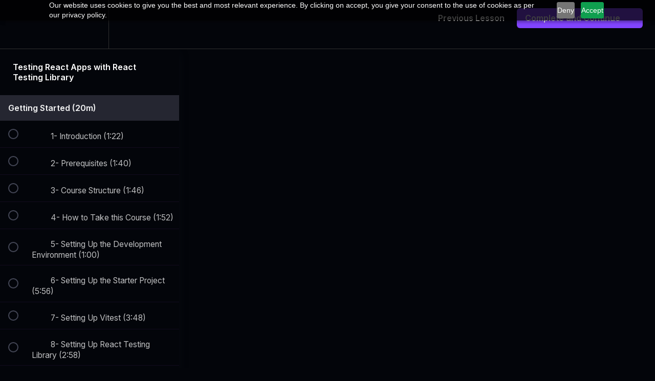

--- FILE ---
content_type: text/html; charset=utf-8
request_url: https://codewithmosh.teachable.com/courses/complete-react-testing-course/lectures/52312156
body_size: 32781
content:
<!DOCTYPE html>
<html>
  <head>
    <script src="https://releases.transloadit.com/uppy/v4.18.0/uppy.min.js"></script><link rel="stylesheet" href="https://releases.transloadit.com/uppy/v4.18.0/uppy.min.css" />
    <link href='https://static-media.hotmart.com/u3-l_JQHeNv4YegR0q3K3ak-uhg=/32x32/https://uploads.teachablecdn.com/attachments/4QMpWmQA6Tby1wb9AJSA_favicon.ico' rel='icon' type='image/png'>

<link href='https://static-media.hotmart.com/_13ckbKsSDX30Qp6gAUqdnWvsc8=/72x72/https://uploads.teachablecdn.com/attachments/4QMpWmQA6Tby1wb9AJSA_favicon.ico' rel='apple-touch-icon' type='image/png'>

<link href='https://static-media.hotmart.com/kmRAKr1AvayDY3X5N_i62puLJy8=/144x144/https://uploads.teachablecdn.com/attachments/4QMpWmQA6Tby1wb9AJSA_favicon.ico' rel='apple-touch-icon' type='image/png'>

<link href='https://static-media.hotmart.com/vGzY3Ax3aZxvY2jmJHCb5kYjjMg=/320x345/https://uploads.teachablecdn.com/attachments/9g5oT82SAKvMQ9cbu0Mv_BG_bridge.jpeg' rel='apple-touch-startup-image' type='image/png'>

<link href='https://static-media.hotmart.com/mfyBNosV6D-DSQPe4oJxl8DIvKY=/640x690/https://uploads.teachablecdn.com/attachments/9g5oT82SAKvMQ9cbu0Mv_BG_bridge.jpeg' rel='apple-touch-startup-image' type='image/png'>

<meta name='apple-mobile-web-app-capable' content='yes' />
<meta charset="UTF-8">
<meta name="csrf-param" content="authenticity_token" />
<meta name="csrf-token" content="25ppuVXVV8dwM1wSUDnmG9vOj3W3pmXsD29hOC_0eO6yzZYSnBaKXPbem1EhzoAd6igDCeyksZ70ltlBkoQOKQ" />
<link rel="stylesheet" href="https://fedora.teachablecdn.com/assets/bootstrap-748e653be2be27c8e709ced95eab64a05c870fcc9544b56e33dfe1a9a539317d.css" data-turbolinks-track="true" /><link href="https://teachable-themeable.learning.teachable.com/themecss/production/base.css?_=c56959d8ddeb&amp;brand_course_heading=%23ffffff&amp;brand_heading=%23191919&amp;brand_homepage_heading=%23ffffff&amp;brand_navbar_fixed_text=%23707070&amp;brand_navbar_text=%23707070&amp;brand_primary=%23FFF&amp;brand_secondary=%238244FF&amp;brand_text=%234D4D4D&amp;font=OpenSans&amp;logged_out_homepage_background_image_overlay=0.0&amp;logged_out_homepage_background_image_url=https%3A%2F%2Fuploads.teachablecdn.com%2Fattachments%2F9g5oT82SAKvMQ9cbu0Mv_BG_bridge.jpeg" rel="stylesheet" data-turbolinks-track="true"></link>
<title>1- Introduction | Code with Mosh</title>
<meta name="description" content="Everything you need to test your React apps with React Testing Library">
<link rel="canonical" href="https://members.codewithmosh.com/courses/2456306/lectures/52312156">
<meta property="og:description" content="Everything you need to test your React apps with React Testing Library">
<meta property="og:image" content="https://uploads.teachablecdn.com/attachments/P7LH3ZL8SLKSY2beL06e_react+h.jpg">
<meta property="og:title" content="1- Introduction">
<meta property="og:type" content="website">
<meta property="og:url" content="https://members.codewithmosh.com/courses/2456306/lectures/52312156">
<meta name="brand_video_player_color" content="#CB46D3">
<meta name="site_title" content="Code with Mosh">
<style>body {
  font-family: 'Inter', sans-serif !important;
}</style>
<script src='//fast.wistia.com/assets/external/E-v1.js'></script>
<script
  src='https://www.recaptcha.net/recaptcha/api.js'
  async
  defer></script>



      <meta name="asset_host" content="https://fedora.teachablecdn.com">
     <script>
  (function () {
    const origCreateElement = Document.prototype.createElement;
    Document.prototype.createElement = function () {
      const el = origCreateElement.apply(this, arguments);
      if (arguments[0].toLowerCase() === "video") {
        const observer = new MutationObserver(() => {
          if (
            el.src &&
            el.src.startsWith("data:video") &&
            el.autoplay &&
            el.style.display === "none"
          ) {
            el.removeAttribute("autoplay");
            el.autoplay = false;
            el.style.display = "none";
            observer.disconnect();
          }
        });
        observer.observe(el, {
          attributes: true,
          attributeFilter: ["src", "autoplay", "style"],
        });
      }
      return el;
    };
  })();
</script>
<script src="https://fedora.teachablecdn.com/packs/student-globals--1463f1f1bdf1bb9a431c.js"></script><script src="https://fedora.teachablecdn.com/packs/student-legacy--38db0977d3748059802d.js"></script><script src="https://fedora.teachablecdn.com/packs/student--e4ea9b8f25228072afe8.js"></script>
<meta id='iris-url' data-iris-url=https://eventable.internal.teachable.com />
<script type="text/javascript">
  window.heap=window.heap||[],heap.load=function(e,t){window.heap.appid=e,window.heap.config=t=t||{};var r=document.createElement("script");r.type="text/javascript",r.async=!0,r.src="https://cdn.heapanalytics.com/js/heap-"+e+".js";var a=document.getElementsByTagName("script")[0];a.parentNode.insertBefore(r,a);for(var n=function(e){return function(){heap.push([e].concat(Array.prototype.slice.call(arguments,0)))}},p=["addEventProperties","addUserProperties","clearEventProperties","identify","resetIdentity","removeEventProperty","setEventProperties","track","unsetEventProperty"],o=0;o<p.length;o++)heap[p[o]]=n(p[o])},heap.load("318805607");
  window.heapShouldTrackUser = true;
</script>


<script type="text/javascript">
  var _user_id = ''; // Set to the user's ID, username, or email address, or '' if not yet known.
  var _session_id = 'd65a09bfd42e65d038d5eafbf2b3df59'; // Set to a unique session ID for the visitor's current browsing session.

  var _sift = window._sift = window._sift || [];
  _sift.push(['_setAccount', '2e541754ec']);
  _sift.push(['_setUserId', _user_id]);
  _sift.push(['_setSessionId', _session_id]);
  _sift.push(['_trackPageview']);

  (function() {
    function ls() {
      var e = document.createElement('script');
      e.src = 'https://cdn.sift.com/s.js';
      document.body.appendChild(e);
    }
    if (window.attachEvent) {
      window.attachEvent('onload', ls);
    } else {
      window.addEventListener('load', ls, false);
    }
  })();
</script>


<link rel="stylesheet" href="https://codewithmosh-assets.netlify.app/styles.8986bff4.css?v=2" />
<link rel="stylesheet" href="https://codewithmosh-assets.netlify.app/styles.dark.cc01c0c5.css?v=2" />

<!-- Google Tag Manager -->
<script>(function(w,d,s,l,i){w[l]=w[l]||[];w[l].push({'gtm.start':
new Date().getTime(),event:'gtm.js'});var f=d.getElementsByTagName(s)[0],
j=d.createElement(s),dl=l!='dataLayer'?'&l='+l:'';j.async=true;j.src=
'https://www.googletagmanager.com/gtm.js?id='+i+dl;f.parentNode.insertBefore(j,f);
})(window,document,'script','dataLayer','GTM-N47SPL54');</script>
<!-- End Google Tag Manager -->

<!-- Zoho PageSense -->
<script src="https://cdn.pagesense.io/js/codewithmosh/c27afbc000de464487fe2d78f7ee5867.js"></script>

<!-- ActiveCampaign -->
<script type="text/javascript">
	// Set to false if opt-in required
	var trackByDefault = true;

	function acEnableTracking() {
		var expiration = new Date(new Date().getTime() + 1000 * 60 * 60 * 24 * 30);
		document.cookie = "ac_enable_tracking=1; expires= " + expiration + "; path=/";
		acTrackVisit();
	}

	function acTrackVisit() {
		var trackcmp_email = '';
		var trackcmp = document.createElement("script");
		trackcmp.async = true;
		trackcmp.type = 'text/javascript';
		trackcmp.src = '//trackcmp.net/visit?actid=89545604&e='+encodeURIComponent(trackcmp_email)+'&r='+encodeURIComponent(document.referrer)+'&u='+encodeURIComponent(window.location.href);
		var trackcmp_s = document.getElementsByTagName("script");
		if (trackcmp_s.length) {
			trackcmp_s[0].parentNode.appendChild(trackcmp);
		} else {
			var trackcmp_h = document.getElementsByTagName("head");
			trackcmp_h.length && trackcmp_h[0].appendChild(trackcmp);
		}
	}

	if (trackByDefault || /(^|; )ac_enable_tracking=([^;]+)/.test(document.cookie)) {
		acEnableTracking();
	}
</script>
<!-- End of ActiveCampaign -->

<!-- Deadline Funnel --><script type="text/javascript" data-cfasync="false">function SendUrlToDeadlineFunnel(e){var r,t,c,a,h,n,o,A,i = "ABCDEFGHIJKLMNOPQRSTUVWXYZabcdefghijklmnopqrstuvwxyz0123456789+/=",d=0,l=0,s="",u=[];if(!e)return e;do r=e.charCodeAt(d++),t=e.charCodeAt(d++),c=e.charCodeAt(d++),A=r<<16|t<<8|c,a=A>>18&63,h=A>>12&63,n=A>>6&63,o=63&A,u[l++]=i.charAt(a)+i.charAt(h)+i.charAt(n)+i.charAt(o);while(d<e.length);s=u.join("");var C=e.length%3;var decoded = (C?s.slice(0,C-3):s)+"===".slice(C||3);decoded = decoded.replace("+", "-");decoded = decoded.replace("/", "_");return decoded;} var dfUrl = SendUrlToDeadlineFunnel(location.href); var dfParentUrlValue;try {dfParentUrlValue = window.parent.location.href;} catch(err) {if(err.name === "SecurityError") {dfParentUrlValue = document.referrer;}}var dfParentUrl = (parent !== window) ? ("/" + SendUrlToDeadlineFunnel(dfParentUrlValue)) : "";(function() {var s = document.createElement("script");s.type = "text/javascript";s.async = true;s.setAttribute("data-scriptid", "dfunifiedcode");s.src ="https://a.deadlinefunnel.com/unified/reactunified.bundle.js?userIdHash=eyJpdiI6Im8yUUtxVmgxYmlxOEw5V2s2UTVFQnc9PSIsInZhbHVlIjoiT1JOM3ZlNW5aSUJcL1lhNERUeHVLRUE9PSIsIm1hYyI6IjllYmM2ZDQ4ZmQxYWRhMDE5M2UzMWM2MDNiMmQ4ZTY0MzljNjQwNTIzZDM0NTY1OTNmYTA5M2E0Y2M3YTIwZGYifQ==&pageFromUrl="+dfUrl+"&parentPageFromUrl="+dfParentUrl;var s2 = document.getElementsByTagName("script")[0];s2.parentNode.insertBefore(s, s2);})();</script><!-- End Deadline Funnel -->

<script src="https://codewithmosh.com/trackPurchaseEvent.js?v=3" />



<!-- Google tag (gtag.js) -->
<script async src="https://www.googletagmanager.com/gtag/js?id=G-SL8LSCXHSV"></script>
<script>
  window.dataLayer = window.dataLayer || [];
  function gtag(){dataLayer.push(arguments);}
  gtag('js', new Date());

  gtag('config', 'G-SL8LSCXHSV', {
    'user_id': '',
    'school_id': '146684',
    'school_domain': 'members.codewithmosh.com'
  });
</script>

<script async src="https://www.googletagmanager.com/gtag/js"></script>
<script>
  window.dataLayer = window.dataLayer || [];
  function gtag(){dataLayer.push(arguments);}
  gtag('set', 'linker', {'domains': ['members.codewithmosh.com',  'sso.teachable.com', 'checkout.teachable.com']});
  gtag('js', new Date());

  var gtag_integration = 'G-E720JHXSJ2'
  gtag('config', 'G-E720JHXSJ2', { 'groups': 'GA4' });
</script>
<!-- Facebook Pixel Code -->
<script>
  var ownerPixelId = '135277259662077'
  !function(f,b,e,v,n,t,s)
  {if(f.fbq)return;n=f.fbq=function(){n.callMethod?
  n.callMethod.apply(n,arguments):n.queue.push(arguments)};
  if(!f.fbq)f.fbq=n;n.push=n;n.loaded=!0;n.version='2.0';
  n.queue=[];t=b.createElement(e);t.async=!0;
  t.src=v;s=b.getElementsByTagName(e)[0];
  s.parentNode.insertBefore(t,s)}(window, document,'script',
  'https://connect.facebook.net/en_US/fbevents.js');
  fbq('dataProcessingOptions', ['LDU'], 0, 0);
  fbq('init', '135277259662077');
  fbq('track', 'PageView');
</script>
<noscript>
  <img height="1" width="1" style="display:none" src="https://www.facebook.com/tr?id=135277259662077&ev=PageView&noscript=1"/>
</noscript>

<!-- End Facebook Pixel Code -->
<script>(function(w,d,s,l,i){w[l]=w[l]||[];w[l].push({'gtm.start':
  new Date().getTime(),event:'gtm.js'});var f=d.getElementsByTagName(s)[0],
  j=d.createElement(s),dl=l!='dataLayer'?'&l='+l:'';j.async=true;j.src=
  'https://www.googletagmanager.com/gtm.js?id='+i+dl;f.parentNode.insertBefore(j,f);
  })(window,document,'script','dataLayer','GTM-N47SPL54');

  var gtm_id = 'GTM-N47SPL54'
</script>


<meta http-equiv="X-UA-Compatible" content="IE=edge">
<script type="text/javascript">window.NREUM||(NREUM={});NREUM.info={"beacon":"bam.nr-data.net","errorBeacon":"bam.nr-data.net","licenseKey":"NRBR-08e3a2ada38dc55a529","applicationID":"1065060701","transactionName":"dAxdTUFZXVQEQh0JAFQXRktWRR5LCV9F","queueTime":0,"applicationTime":228,"agent":""}</script>
<script type="text/javascript">(window.NREUM||(NREUM={})).init={privacy:{cookies_enabled:true},ajax:{deny_list:["bam.nr-data.net"]},feature_flags:["soft_nav"],distributed_tracing:{enabled:true}};(window.NREUM||(NREUM={})).loader_config={agentID:"1103368432",accountID:"4102727",trustKey:"27503",xpid:"UAcHU1FRDxABVFdXBwcHUVQA",licenseKey:"NRBR-08e3a2ada38dc55a529",applicationID:"1065060701",browserID:"1103368432"};;/*! For license information please see nr-loader-spa-1.308.0.min.js.LICENSE.txt */
(()=>{var e,t,r={384:(e,t,r)=>{"use strict";r.d(t,{NT:()=>a,US:()=>u,Zm:()=>o,bQ:()=>d,dV:()=>c,pV:()=>l});var n=r(6154),i=r(1863),s=r(1910);const a={beacon:"bam.nr-data.net",errorBeacon:"bam.nr-data.net"};function o(){return n.gm.NREUM||(n.gm.NREUM={}),void 0===n.gm.newrelic&&(n.gm.newrelic=n.gm.NREUM),n.gm.NREUM}function c(){let e=o();return e.o||(e.o={ST:n.gm.setTimeout,SI:n.gm.setImmediate||n.gm.setInterval,CT:n.gm.clearTimeout,XHR:n.gm.XMLHttpRequest,REQ:n.gm.Request,EV:n.gm.Event,PR:n.gm.Promise,MO:n.gm.MutationObserver,FETCH:n.gm.fetch,WS:n.gm.WebSocket},(0,s.i)(...Object.values(e.o))),e}function d(e,t){let r=o();r.initializedAgents??={},t.initializedAt={ms:(0,i.t)(),date:new Date},r.initializedAgents[e]=t}function u(e,t){o()[e]=t}function l(){return function(){let e=o();const t=e.info||{};e.info={beacon:a.beacon,errorBeacon:a.errorBeacon,...t}}(),function(){let e=o();const t=e.init||{};e.init={...t}}(),c(),function(){let e=o();const t=e.loader_config||{};e.loader_config={...t}}(),o()}},782:(e,t,r)=>{"use strict";r.d(t,{T:()=>n});const n=r(860).K7.pageViewTiming},860:(e,t,r)=>{"use strict";r.d(t,{$J:()=>u,K7:()=>c,P3:()=>d,XX:()=>i,Yy:()=>o,df:()=>s,qY:()=>n,v4:()=>a});const n="events",i="jserrors",s="browser/blobs",a="rum",o="browser/logs",c={ajax:"ajax",genericEvents:"generic_events",jserrors:i,logging:"logging",metrics:"metrics",pageAction:"page_action",pageViewEvent:"page_view_event",pageViewTiming:"page_view_timing",sessionReplay:"session_replay",sessionTrace:"session_trace",softNav:"soft_navigations",spa:"spa"},d={[c.pageViewEvent]:1,[c.pageViewTiming]:2,[c.metrics]:3,[c.jserrors]:4,[c.spa]:5,[c.ajax]:6,[c.sessionTrace]:7,[c.softNav]:8,[c.sessionReplay]:9,[c.logging]:10,[c.genericEvents]:11},u={[c.pageViewEvent]:a,[c.pageViewTiming]:n,[c.ajax]:n,[c.spa]:n,[c.softNav]:n,[c.metrics]:i,[c.jserrors]:i,[c.sessionTrace]:s,[c.sessionReplay]:s,[c.logging]:o,[c.genericEvents]:"ins"}},944:(e,t,r)=>{"use strict";r.d(t,{R:()=>i});var n=r(3241);function i(e,t){"function"==typeof console.debug&&(console.debug("New Relic Warning: https://github.com/newrelic/newrelic-browser-agent/blob/main/docs/warning-codes.md#".concat(e),t),(0,n.W)({agentIdentifier:null,drained:null,type:"data",name:"warn",feature:"warn",data:{code:e,secondary:t}}))}},993:(e,t,r)=>{"use strict";r.d(t,{A$:()=>s,ET:()=>a,TZ:()=>o,p_:()=>i});var n=r(860);const i={ERROR:"ERROR",WARN:"WARN",INFO:"INFO",DEBUG:"DEBUG",TRACE:"TRACE"},s={OFF:0,ERROR:1,WARN:2,INFO:3,DEBUG:4,TRACE:5},a="log",o=n.K7.logging},1541:(e,t,r)=>{"use strict";r.d(t,{U:()=>i,f:()=>n});const n={MFE:"MFE",BA:"BA"};function i(e,t){if(2!==t?.harvestEndpointVersion)return{};const r=t.agentRef.runtime.appMetadata.agents[0].entityGuid;return e?{"source.id":e.id,"source.name":e.name,"source.type":e.type,"parent.id":e.parent?.id||r,"parent.type":e.parent?.type||n.BA}:{"entity.guid":r,appId:t.agentRef.info.applicationID}}},1687:(e,t,r)=>{"use strict";r.d(t,{Ak:()=>d,Ze:()=>h,x3:()=>u});var n=r(3241),i=r(7836),s=r(3606),a=r(860),o=r(2646);const c={};function d(e,t){const r={staged:!1,priority:a.P3[t]||0};l(e),c[e].get(t)||c[e].set(t,r)}function u(e,t){e&&c[e]&&(c[e].get(t)&&c[e].delete(t),p(e,t,!1),c[e].size&&f(e))}function l(e){if(!e)throw new Error("agentIdentifier required");c[e]||(c[e]=new Map)}function h(e="",t="feature",r=!1){if(l(e),!e||!c[e].get(t)||r)return p(e,t);c[e].get(t).staged=!0,f(e)}function f(e){const t=Array.from(c[e]);t.every(([e,t])=>t.staged)&&(t.sort((e,t)=>e[1].priority-t[1].priority),t.forEach(([t])=>{c[e].delete(t),p(e,t)}))}function p(e,t,r=!0){const a=e?i.ee.get(e):i.ee,c=s.i.handlers;if(!a.aborted&&a.backlog&&c){if((0,n.W)({agentIdentifier:e,type:"lifecycle",name:"drain",feature:t}),r){const e=a.backlog[t],r=c[t];if(r){for(let t=0;e&&t<e.length;++t)g(e[t],r);Object.entries(r).forEach(([e,t])=>{Object.values(t||{}).forEach(t=>{t[0]?.on&&t[0]?.context()instanceof o.y&&t[0].on(e,t[1])})})}}a.isolatedBacklog||delete c[t],a.backlog[t]=null,a.emit("drain-"+t,[])}}function g(e,t){var r=e[1];Object.values(t[r]||{}).forEach(t=>{var r=e[0];if(t[0]===r){var n=t[1],i=e[3],s=e[2];n.apply(i,s)}})}},1738:(e,t,r)=>{"use strict";r.d(t,{U:()=>f,Y:()=>h});var n=r(3241),i=r(9908),s=r(1863),a=r(944),o=r(5701),c=r(3969),d=r(8362),u=r(860),l=r(4261);function h(e,t,r,s){const h=s||r;!h||h[e]&&h[e]!==d.d.prototype[e]||(h[e]=function(){(0,i.p)(c.xV,["API/"+e+"/called"],void 0,u.K7.metrics,r.ee),(0,n.W)({agentIdentifier:r.agentIdentifier,drained:!!o.B?.[r.agentIdentifier],type:"data",name:"api",feature:l.Pl+e,data:{}});try{return t.apply(this,arguments)}catch(e){(0,a.R)(23,e)}})}function f(e,t,r,n,a){const o=e.info;null===r?delete o.jsAttributes[t]:o.jsAttributes[t]=r,(a||null===r)&&(0,i.p)(l.Pl+n,[(0,s.t)(),t,r],void 0,"session",e.ee)}},1741:(e,t,r)=>{"use strict";r.d(t,{W:()=>s});var n=r(944),i=r(4261);class s{#e(e,...t){if(this[e]!==s.prototype[e])return this[e](...t);(0,n.R)(35,e)}addPageAction(e,t){return this.#e(i.hG,e,t)}register(e){return this.#e(i.eY,e)}recordCustomEvent(e,t){return this.#e(i.fF,e,t)}setPageViewName(e,t){return this.#e(i.Fw,e,t)}setCustomAttribute(e,t,r){return this.#e(i.cD,e,t,r)}noticeError(e,t){return this.#e(i.o5,e,t)}setUserId(e,t=!1){return this.#e(i.Dl,e,t)}setApplicationVersion(e){return this.#e(i.nb,e)}setErrorHandler(e){return this.#e(i.bt,e)}addRelease(e,t){return this.#e(i.k6,e,t)}log(e,t){return this.#e(i.$9,e,t)}start(){return this.#e(i.d3)}finished(e){return this.#e(i.BL,e)}recordReplay(){return this.#e(i.CH)}pauseReplay(){return this.#e(i.Tb)}addToTrace(e){return this.#e(i.U2,e)}setCurrentRouteName(e){return this.#e(i.PA,e)}interaction(e){return this.#e(i.dT,e)}wrapLogger(e,t,r){return this.#e(i.Wb,e,t,r)}measure(e,t){return this.#e(i.V1,e,t)}consent(e){return this.#e(i.Pv,e)}}},1863:(e,t,r)=>{"use strict";function n(){return Math.floor(performance.now())}r.d(t,{t:()=>n})},1910:(e,t,r)=>{"use strict";r.d(t,{i:()=>s});var n=r(944);const i=new Map;function s(...e){return e.every(e=>{if(i.has(e))return i.get(e);const t="function"==typeof e?e.toString():"",r=t.includes("[native code]"),s=t.includes("nrWrapper");return r||s||(0,n.R)(64,e?.name||t),i.set(e,r),r})}},2555:(e,t,r)=>{"use strict";r.d(t,{D:()=>o,f:()=>a});var n=r(384),i=r(8122);const s={beacon:n.NT.beacon,errorBeacon:n.NT.errorBeacon,licenseKey:void 0,applicationID:void 0,sa:void 0,queueTime:void 0,applicationTime:void 0,ttGuid:void 0,user:void 0,account:void 0,product:void 0,extra:void 0,jsAttributes:{},userAttributes:void 0,atts:void 0,transactionName:void 0,tNamePlain:void 0};function a(e){try{return!!e.licenseKey&&!!e.errorBeacon&&!!e.applicationID}catch(e){return!1}}const o=e=>(0,i.a)(e,s)},2614:(e,t,r)=>{"use strict";r.d(t,{BB:()=>a,H3:()=>n,g:()=>d,iL:()=>c,tS:()=>o,uh:()=>i,wk:()=>s});const n="NRBA",i="SESSION",s=144e5,a=18e5,o={STARTED:"session-started",PAUSE:"session-pause",RESET:"session-reset",RESUME:"session-resume",UPDATE:"session-update"},c={SAME_TAB:"same-tab",CROSS_TAB:"cross-tab"},d={OFF:0,FULL:1,ERROR:2}},2646:(e,t,r)=>{"use strict";r.d(t,{y:()=>n});class n{constructor(e){this.contextId=e}}},2843:(e,t,r)=>{"use strict";r.d(t,{G:()=>s,u:()=>i});var n=r(3878);function i(e,t=!1,r,i){(0,n.DD)("visibilitychange",function(){if(t)return void("hidden"===document.visibilityState&&e());e(document.visibilityState)},r,i)}function s(e,t,r){(0,n.sp)("pagehide",e,t,r)}},3241:(e,t,r)=>{"use strict";r.d(t,{W:()=>s});var n=r(6154);const i="newrelic";function s(e={}){try{n.gm.dispatchEvent(new CustomEvent(i,{detail:e}))}catch(e){}}},3304:(e,t,r)=>{"use strict";r.d(t,{A:()=>s});var n=r(7836);const i=()=>{const e=new WeakSet;return(t,r)=>{if("object"==typeof r&&null!==r){if(e.has(r))return;e.add(r)}return r}};function s(e){try{return JSON.stringify(e,i())??""}catch(e){try{n.ee.emit("internal-error",[e])}catch(e){}return""}}},3333:(e,t,r)=>{"use strict";r.d(t,{$v:()=>u,TZ:()=>n,Xh:()=>c,Zp:()=>i,kd:()=>d,mq:()=>o,nf:()=>a,qN:()=>s});const n=r(860).K7.genericEvents,i=["auxclick","click","copy","keydown","paste","scrollend"],s=["focus","blur"],a=4,o=1e3,c=2e3,d=["PageAction","UserAction","BrowserPerformance"],u={RESOURCES:"experimental.resources",REGISTER:"register"}},3434:(e,t,r)=>{"use strict";r.d(t,{Jt:()=>s,YM:()=>d});var n=r(7836),i=r(5607);const s="nr@original:".concat(i.W),a=50;var o=Object.prototype.hasOwnProperty,c=!1;function d(e,t){return e||(e=n.ee),r.inPlace=function(e,t,n,i,s){n||(n="");const a="-"===n.charAt(0);for(let o=0;o<t.length;o++){const c=t[o],d=e[c];l(d)||(e[c]=r(d,a?c+n:n,i,c,s))}},r.flag=s,r;function r(t,r,n,c,d){return l(t)?t:(r||(r=""),nrWrapper[s]=t,function(e,t,r){if(Object.defineProperty&&Object.keys)try{return Object.keys(e).forEach(function(r){Object.defineProperty(t,r,{get:function(){return e[r]},set:function(t){return e[r]=t,t}})}),t}catch(e){u([e],r)}for(var n in e)o.call(e,n)&&(t[n]=e[n])}(t,nrWrapper,e),nrWrapper);function nrWrapper(){var s,o,l,h;let f;try{o=this,s=[...arguments],l="function"==typeof n?n(s,o):n||{}}catch(t){u([t,"",[s,o,c],l],e)}i(r+"start",[s,o,c],l,d);const p=performance.now();let g;try{return h=t.apply(o,s),g=performance.now(),h}catch(e){throw g=performance.now(),i(r+"err",[s,o,e],l,d),f=e,f}finally{const e=g-p,t={start:p,end:g,duration:e,isLongTask:e>=a,methodName:c,thrownError:f};t.isLongTask&&i("long-task",[t,o],l,d),i(r+"end",[s,o,h],l,d)}}}function i(r,n,i,s){if(!c||t){var a=c;c=!0;try{e.emit(r,n,i,t,s)}catch(t){u([t,r,n,i],e)}c=a}}}function u(e,t){t||(t=n.ee);try{t.emit("internal-error",e)}catch(e){}}function l(e){return!(e&&"function"==typeof e&&e.apply&&!e[s])}},3606:(e,t,r)=>{"use strict";r.d(t,{i:()=>s});var n=r(9908);s.on=a;var i=s.handlers={};function s(e,t,r,s){a(s||n.d,i,e,t,r)}function a(e,t,r,i,s){s||(s="feature"),e||(e=n.d);var a=t[s]=t[s]||{};(a[r]=a[r]||[]).push([e,i])}},3738:(e,t,r)=>{"use strict";r.d(t,{He:()=>i,Kp:()=>o,Lc:()=>d,Rz:()=>u,TZ:()=>n,bD:()=>s,d3:()=>a,jx:()=>l,sl:()=>h,uP:()=>c});const n=r(860).K7.sessionTrace,i="bstResource",s="resource",a="-start",o="-end",c="fn"+a,d="fn"+o,u="pushState",l=1e3,h=3e4},3785:(e,t,r)=>{"use strict";r.d(t,{R:()=>c,b:()=>d});var n=r(9908),i=r(1863),s=r(860),a=r(3969),o=r(993);function c(e,t,r={},c=o.p_.INFO,d=!0,u,l=(0,i.t)()){(0,n.p)(a.xV,["API/logging/".concat(c.toLowerCase(),"/called")],void 0,s.K7.metrics,e),(0,n.p)(o.ET,[l,t,r,c,d,u],void 0,s.K7.logging,e)}function d(e){return"string"==typeof e&&Object.values(o.p_).some(t=>t===e.toUpperCase().trim())}},3878:(e,t,r)=>{"use strict";function n(e,t){return{capture:e,passive:!1,signal:t}}function i(e,t,r=!1,i){window.addEventListener(e,t,n(r,i))}function s(e,t,r=!1,i){document.addEventListener(e,t,n(r,i))}r.d(t,{DD:()=>s,jT:()=>n,sp:()=>i})},3962:(e,t,r)=>{"use strict";r.d(t,{AM:()=>a,O2:()=>l,OV:()=>s,Qu:()=>h,TZ:()=>c,ih:()=>f,pP:()=>o,t1:()=>u,tC:()=>i,wD:()=>d});var n=r(860);const i=["click","keydown","submit"],s="popstate",a="api",o="initialPageLoad",c=n.K7.softNav,d=5e3,u=500,l={INITIAL_PAGE_LOAD:"",ROUTE_CHANGE:1,UNSPECIFIED:2},h={INTERACTION:1,AJAX:2,CUSTOM_END:3,CUSTOM_TRACER:4},f={IP:"in progress",PF:"pending finish",FIN:"finished",CAN:"cancelled"}},3969:(e,t,r)=>{"use strict";r.d(t,{TZ:()=>n,XG:()=>o,rs:()=>i,xV:()=>a,z_:()=>s});const n=r(860).K7.metrics,i="sm",s="cm",a="storeSupportabilityMetrics",o="storeEventMetrics"},4234:(e,t,r)=>{"use strict";r.d(t,{W:()=>s});var n=r(7836),i=r(1687);class s{constructor(e,t){this.agentIdentifier=e,this.ee=n.ee.get(e),this.featureName=t,this.blocked=!1}deregisterDrain(){(0,i.x3)(this.agentIdentifier,this.featureName)}}},4261:(e,t,r)=>{"use strict";r.d(t,{$9:()=>u,BL:()=>c,CH:()=>p,Dl:()=>R,Fw:()=>w,PA:()=>v,Pl:()=>n,Pv:()=>A,Tb:()=>h,U2:()=>a,V1:()=>E,Wb:()=>T,bt:()=>y,cD:()=>b,d3:()=>x,dT:()=>d,eY:()=>g,fF:()=>f,hG:()=>s,hw:()=>i,k6:()=>o,nb:()=>m,o5:()=>l});const n="api-",i=n+"ixn-",s="addPageAction",a="addToTrace",o="addRelease",c="finished",d="interaction",u="log",l="noticeError",h="pauseReplay",f="recordCustomEvent",p="recordReplay",g="register",m="setApplicationVersion",v="setCurrentRouteName",b="setCustomAttribute",y="setErrorHandler",w="setPageViewName",R="setUserId",x="start",T="wrapLogger",E="measure",A="consent"},5205:(e,t,r)=>{"use strict";r.d(t,{j:()=>S});var n=r(384),i=r(1741);var s=r(2555),a=r(3333);const o=e=>{if(!e||"string"!=typeof e)return!1;try{document.createDocumentFragment().querySelector(e)}catch{return!1}return!0};var c=r(2614),d=r(944),u=r(8122);const l="[data-nr-mask]",h=e=>(0,u.a)(e,(()=>{const e={feature_flags:[],experimental:{allow_registered_children:!1,resources:!1},mask_selector:"*",block_selector:"[data-nr-block]",mask_input_options:{color:!1,date:!1,"datetime-local":!1,email:!1,month:!1,number:!1,range:!1,search:!1,tel:!1,text:!1,time:!1,url:!1,week:!1,textarea:!1,select:!1,password:!0}};return{ajax:{deny_list:void 0,block_internal:!0,enabled:!0,autoStart:!0},api:{get allow_registered_children(){return e.feature_flags.includes(a.$v.REGISTER)||e.experimental.allow_registered_children},set allow_registered_children(t){e.experimental.allow_registered_children=t},duplicate_registered_data:!1},browser_consent_mode:{enabled:!1},distributed_tracing:{enabled:void 0,exclude_newrelic_header:void 0,cors_use_newrelic_header:void 0,cors_use_tracecontext_headers:void 0,allowed_origins:void 0},get feature_flags(){return e.feature_flags},set feature_flags(t){e.feature_flags=t},generic_events:{enabled:!0,autoStart:!0},harvest:{interval:30},jserrors:{enabled:!0,autoStart:!0},logging:{enabled:!0,autoStart:!0},metrics:{enabled:!0,autoStart:!0},obfuscate:void 0,page_action:{enabled:!0},page_view_event:{enabled:!0,autoStart:!0},page_view_timing:{enabled:!0,autoStart:!0},performance:{capture_marks:!1,capture_measures:!1,capture_detail:!0,resources:{get enabled(){return e.feature_flags.includes(a.$v.RESOURCES)||e.experimental.resources},set enabled(t){e.experimental.resources=t},asset_types:[],first_party_domains:[],ignore_newrelic:!0}},privacy:{cookies_enabled:!0},proxy:{assets:void 0,beacon:void 0},session:{expiresMs:c.wk,inactiveMs:c.BB},session_replay:{autoStart:!0,enabled:!1,preload:!1,sampling_rate:10,error_sampling_rate:100,collect_fonts:!1,inline_images:!1,fix_stylesheets:!0,mask_all_inputs:!0,get mask_text_selector(){return e.mask_selector},set mask_text_selector(t){o(t)?e.mask_selector="".concat(t,",").concat(l):""===t||null===t?e.mask_selector=l:(0,d.R)(5,t)},get block_class(){return"nr-block"},get ignore_class(){return"nr-ignore"},get mask_text_class(){return"nr-mask"},get block_selector(){return e.block_selector},set block_selector(t){o(t)?e.block_selector+=",".concat(t):""!==t&&(0,d.R)(6,t)},get mask_input_options(){return e.mask_input_options},set mask_input_options(t){t&&"object"==typeof t?e.mask_input_options={...t,password:!0}:(0,d.R)(7,t)}},session_trace:{enabled:!0,autoStart:!0},soft_navigations:{enabled:!0,autoStart:!0},spa:{enabled:!0,autoStart:!0},ssl:void 0,user_actions:{enabled:!0,elementAttributes:["id","className","tagName","type"]}}})());var f=r(6154),p=r(9324);let g=0;const m={buildEnv:p.F3,distMethod:p.Xs,version:p.xv,originTime:f.WN},v={consented:!1},b={appMetadata:{},get consented(){return this.session?.state?.consent||v.consented},set consented(e){v.consented=e},customTransaction:void 0,denyList:void 0,disabled:!1,harvester:void 0,isolatedBacklog:!1,isRecording:!1,loaderType:void 0,maxBytes:3e4,obfuscator:void 0,onerror:void 0,ptid:void 0,releaseIds:{},session:void 0,timeKeeper:void 0,registeredEntities:[],jsAttributesMetadata:{bytes:0},get harvestCount(){return++g}},y=e=>{const t=(0,u.a)(e,b),r=Object.keys(m).reduce((e,t)=>(e[t]={value:m[t],writable:!1,configurable:!0,enumerable:!0},e),{});return Object.defineProperties(t,r)};var w=r(5701);const R=e=>{const t=e.startsWith("http");e+="/",r.p=t?e:"https://"+e};var x=r(7836),T=r(3241);const E={accountID:void 0,trustKey:void 0,agentID:void 0,licenseKey:void 0,applicationID:void 0,xpid:void 0},A=e=>(0,u.a)(e,E),_=new Set;function S(e,t={},r,a){let{init:o,info:c,loader_config:d,runtime:u={},exposed:l=!0}=t;if(!c){const e=(0,n.pV)();o=e.init,c=e.info,d=e.loader_config}e.init=h(o||{}),e.loader_config=A(d||{}),c.jsAttributes??={},f.bv&&(c.jsAttributes.isWorker=!0),e.info=(0,s.D)(c);const p=e.init,g=[c.beacon,c.errorBeacon];_.has(e.agentIdentifier)||(p.proxy.assets&&(R(p.proxy.assets),g.push(p.proxy.assets)),p.proxy.beacon&&g.push(p.proxy.beacon),e.beacons=[...g],function(e){const t=(0,n.pV)();Object.getOwnPropertyNames(i.W.prototype).forEach(r=>{const n=i.W.prototype[r];if("function"!=typeof n||"constructor"===n)return;let s=t[r];e[r]&&!1!==e.exposed&&"micro-agent"!==e.runtime?.loaderType&&(t[r]=(...t)=>{const n=e[r](...t);return s?s(...t):n})})}(e),(0,n.US)("activatedFeatures",w.B)),u.denyList=[...p.ajax.deny_list||[],...p.ajax.block_internal?g:[]],u.ptid=e.agentIdentifier,u.loaderType=r,e.runtime=y(u),_.has(e.agentIdentifier)||(e.ee=x.ee.get(e.agentIdentifier),e.exposed=l,(0,T.W)({agentIdentifier:e.agentIdentifier,drained:!!w.B?.[e.agentIdentifier],type:"lifecycle",name:"initialize",feature:void 0,data:e.config})),_.add(e.agentIdentifier)}},5270:(e,t,r)=>{"use strict";r.d(t,{Aw:()=>a,SR:()=>s,rF:()=>o});var n=r(384),i=r(7767);function s(e){return!!(0,n.dV)().o.MO&&(0,i.V)(e)&&!0===e?.session_trace.enabled}function a(e){return!0===e?.session_replay.preload&&s(e)}function o(e,t){try{if("string"==typeof t?.type){if("password"===t.type.toLowerCase())return"*".repeat(e?.length||0);if(void 0!==t?.dataset?.nrUnmask||t?.classList?.contains("nr-unmask"))return e}}catch(e){}return"string"==typeof e?e.replace(/[\S]/g,"*"):"*".repeat(e?.length||0)}},5289:(e,t,r)=>{"use strict";r.d(t,{GG:()=>a,Qr:()=>c,sB:()=>o});var n=r(3878),i=r(6389);function s(){return"undefined"==typeof document||"complete"===document.readyState}function a(e,t){if(s())return e();const r=(0,i.J)(e),a=setInterval(()=>{s()&&(clearInterval(a),r())},500);(0,n.sp)("load",r,t)}function o(e){if(s())return e();(0,n.DD)("DOMContentLoaded",e)}function c(e){if(s())return e();(0,n.sp)("popstate",e)}},5607:(e,t,r)=>{"use strict";r.d(t,{W:()=>n});const n=(0,r(9566).bz)()},5701:(e,t,r)=>{"use strict";r.d(t,{B:()=>s,t:()=>a});var n=r(3241);const i=new Set,s={};function a(e,t){const r=t.agentIdentifier;s[r]??={},e&&"object"==typeof e&&(i.has(r)||(t.ee.emit("rumresp",[e]),s[r]=e,i.add(r),(0,n.W)({agentIdentifier:r,loaded:!0,drained:!0,type:"lifecycle",name:"load",feature:void 0,data:e})))}},6154:(e,t,r)=>{"use strict";r.d(t,{OF:()=>d,RI:()=>i,WN:()=>h,bv:()=>s,eN:()=>f,gm:()=>a,lR:()=>l,m:()=>c,mw:()=>o,sb:()=>u});var n=r(1863);const i="undefined"!=typeof window&&!!window.document,s="undefined"!=typeof WorkerGlobalScope&&("undefined"!=typeof self&&self instanceof WorkerGlobalScope&&self.navigator instanceof WorkerNavigator||"undefined"!=typeof globalThis&&globalThis instanceof WorkerGlobalScope&&globalThis.navigator instanceof WorkerNavigator),a=i?window:"undefined"!=typeof WorkerGlobalScope&&("undefined"!=typeof self&&self instanceof WorkerGlobalScope&&self||"undefined"!=typeof globalThis&&globalThis instanceof WorkerGlobalScope&&globalThis),o=Boolean("hidden"===a?.document?.visibilityState),c=""+a?.location,d=/iPad|iPhone|iPod/.test(a.navigator?.userAgent),u=d&&"undefined"==typeof SharedWorker,l=(()=>{const e=a.navigator?.userAgent?.match(/Firefox[/\s](\d+\.\d+)/);return Array.isArray(e)&&e.length>=2?+e[1]:0})(),h=Date.now()-(0,n.t)(),f=()=>"undefined"!=typeof PerformanceNavigationTiming&&a?.performance?.getEntriesByType("navigation")?.[0]?.responseStart},6344:(e,t,r)=>{"use strict";r.d(t,{BB:()=>u,Qb:()=>l,TZ:()=>i,Ug:()=>a,Vh:()=>s,_s:()=>o,bc:()=>d,yP:()=>c});var n=r(2614);const i=r(860).K7.sessionReplay,s="errorDuringReplay",a=.12,o={DomContentLoaded:0,Load:1,FullSnapshot:2,IncrementalSnapshot:3,Meta:4,Custom:5},c={[n.g.ERROR]:15e3,[n.g.FULL]:3e5,[n.g.OFF]:0},d={RESET:{message:"Session was reset",sm:"Reset"},IMPORT:{message:"Recorder failed to import",sm:"Import"},TOO_MANY:{message:"429: Too Many Requests",sm:"Too-Many"},TOO_BIG:{message:"Payload was too large",sm:"Too-Big"},CROSS_TAB:{message:"Session Entity was set to OFF on another tab",sm:"Cross-Tab"},ENTITLEMENTS:{message:"Session Replay is not allowed and will not be started",sm:"Entitlement"}},u=5e3,l={API:"api",RESUME:"resume",SWITCH_TO_FULL:"switchToFull",INITIALIZE:"initialize",PRELOAD:"preload"}},6389:(e,t,r)=>{"use strict";function n(e,t=500,r={}){const n=r?.leading||!1;let i;return(...r)=>{n&&void 0===i&&(e.apply(this,r),i=setTimeout(()=>{i=clearTimeout(i)},t)),n||(clearTimeout(i),i=setTimeout(()=>{e.apply(this,r)},t))}}function i(e){let t=!1;return(...r)=>{t||(t=!0,e.apply(this,r))}}r.d(t,{J:()=>i,s:()=>n})},6630:(e,t,r)=>{"use strict";r.d(t,{T:()=>n});const n=r(860).K7.pageViewEvent},6774:(e,t,r)=>{"use strict";r.d(t,{T:()=>n});const n=r(860).K7.jserrors},7295:(e,t,r)=>{"use strict";r.d(t,{Xv:()=>a,gX:()=>i,iW:()=>s});var n=[];function i(e){if(!e||s(e))return!1;if(0===n.length)return!0;if("*"===n[0].hostname)return!1;for(var t=0;t<n.length;t++){var r=n[t];if(r.hostname.test(e.hostname)&&r.pathname.test(e.pathname))return!1}return!0}function s(e){return void 0===e.hostname}function a(e){if(n=[],e&&e.length)for(var t=0;t<e.length;t++){let r=e[t];if(!r)continue;if("*"===r)return void(n=[{hostname:"*"}]);0===r.indexOf("http://")?r=r.substring(7):0===r.indexOf("https://")&&(r=r.substring(8));const i=r.indexOf("/");let s,a;i>0?(s=r.substring(0,i),a=r.substring(i)):(s=r,a="*");let[c]=s.split(":");n.push({hostname:o(c),pathname:o(a,!0)})}}function o(e,t=!1){const r=e.replace(/[.+?^${}()|[\]\\]/g,e=>"\\"+e).replace(/\*/g,".*?");return new RegExp((t?"^":"")+r+"$")}},7485:(e,t,r)=>{"use strict";r.d(t,{D:()=>i});var n=r(6154);function i(e){if(0===(e||"").indexOf("data:"))return{protocol:"data"};try{const t=new URL(e,location.href),r={port:t.port,hostname:t.hostname,pathname:t.pathname,search:t.search,protocol:t.protocol.slice(0,t.protocol.indexOf(":")),sameOrigin:t.protocol===n.gm?.location?.protocol&&t.host===n.gm?.location?.host};return r.port&&""!==r.port||("http:"===t.protocol&&(r.port="80"),"https:"===t.protocol&&(r.port="443")),r.pathname&&""!==r.pathname?r.pathname.startsWith("/")||(r.pathname="/".concat(r.pathname)):r.pathname="/",r}catch(e){return{}}}},7699:(e,t,r)=>{"use strict";r.d(t,{It:()=>s,KC:()=>o,No:()=>i,qh:()=>a});var n=r(860);const i=16e3,s=1e6,a="SESSION_ERROR",o={[n.K7.logging]:!0,[n.K7.genericEvents]:!1,[n.K7.jserrors]:!1,[n.K7.ajax]:!1}},7767:(e,t,r)=>{"use strict";r.d(t,{V:()=>i});var n=r(6154);const i=e=>n.RI&&!0===e?.privacy.cookies_enabled},7836:(e,t,r)=>{"use strict";r.d(t,{P:()=>o,ee:()=>c});var n=r(384),i=r(8990),s=r(2646),a=r(5607);const o="nr@context:".concat(a.W),c=function e(t,r){var n={},a={},u={},l=!1;try{l=16===r.length&&d.initializedAgents?.[r]?.runtime.isolatedBacklog}catch(e){}var h={on:p,addEventListener:p,removeEventListener:function(e,t){var r=n[e];if(!r)return;for(var i=0;i<r.length;i++)r[i]===t&&r.splice(i,1)},emit:function(e,r,n,i,s){!1!==s&&(s=!0);if(c.aborted&&!i)return;t&&s&&t.emit(e,r,n);var o=f(n);g(e).forEach(e=>{e.apply(o,r)});var d=v()[a[e]];d&&d.push([h,e,r,o]);return o},get:m,listeners:g,context:f,buffer:function(e,t){const r=v();if(t=t||"feature",h.aborted)return;Object.entries(e||{}).forEach(([e,n])=>{a[n]=t,t in r||(r[t]=[])})},abort:function(){h._aborted=!0,Object.keys(h.backlog).forEach(e=>{delete h.backlog[e]})},isBuffering:function(e){return!!v()[a[e]]},debugId:r,backlog:l?{}:t&&"object"==typeof t.backlog?t.backlog:{},isolatedBacklog:l};return Object.defineProperty(h,"aborted",{get:()=>{let e=h._aborted||!1;return e||(t&&(e=t.aborted),e)}}),h;function f(e){return e&&e instanceof s.y?e:e?(0,i.I)(e,o,()=>new s.y(o)):new s.y(o)}function p(e,t){n[e]=g(e).concat(t)}function g(e){return n[e]||[]}function m(t){return u[t]=u[t]||e(h,t)}function v(){return h.backlog}}(void 0,"globalEE"),d=(0,n.Zm)();d.ee||(d.ee=c)},8122:(e,t,r)=>{"use strict";r.d(t,{a:()=>i});var n=r(944);function i(e,t){try{if(!e||"object"!=typeof e)return(0,n.R)(3);if(!t||"object"!=typeof t)return(0,n.R)(4);const r=Object.create(Object.getPrototypeOf(t),Object.getOwnPropertyDescriptors(t)),s=0===Object.keys(r).length?e:r;for(let a in s)if(void 0!==e[a])try{if(null===e[a]){r[a]=null;continue}Array.isArray(e[a])&&Array.isArray(t[a])?r[a]=Array.from(new Set([...e[a],...t[a]])):"object"==typeof e[a]&&"object"==typeof t[a]?r[a]=i(e[a],t[a]):r[a]=e[a]}catch(e){r[a]||(0,n.R)(1,e)}return r}catch(e){(0,n.R)(2,e)}}},8139:(e,t,r)=>{"use strict";r.d(t,{u:()=>h});var n=r(7836),i=r(3434),s=r(8990),a=r(6154);const o={},c=a.gm.XMLHttpRequest,d="addEventListener",u="removeEventListener",l="nr@wrapped:".concat(n.P);function h(e){var t=function(e){return(e||n.ee).get("events")}(e);if(o[t.debugId]++)return t;o[t.debugId]=1;var r=(0,i.YM)(t,!0);function h(e){r.inPlace(e,[d,u],"-",p)}function p(e,t){return e[1]}return"getPrototypeOf"in Object&&(a.RI&&f(document,h),c&&f(c.prototype,h),f(a.gm,h)),t.on(d+"-start",function(e,t){var n=e[1];if(null!==n&&("function"==typeof n||"object"==typeof n)&&"newrelic"!==e[0]){var i=(0,s.I)(n,l,function(){var e={object:function(){if("function"!=typeof n.handleEvent)return;return n.handleEvent.apply(n,arguments)},function:n}[typeof n];return e?r(e,"fn-",null,e.name||"anonymous"):n});this.wrapped=e[1]=i}}),t.on(u+"-start",function(e){e[1]=this.wrapped||e[1]}),t}function f(e,t,...r){let n=e;for(;"object"==typeof n&&!Object.prototype.hasOwnProperty.call(n,d);)n=Object.getPrototypeOf(n);n&&t(n,...r)}},8362:(e,t,r)=>{"use strict";r.d(t,{d:()=>s});var n=r(9566),i=r(1741);class s extends i.W{agentIdentifier=(0,n.LA)(16)}},8374:(e,t,r)=>{r.nc=(()=>{try{return document?.currentScript?.nonce}catch(e){}return""})()},8990:(e,t,r)=>{"use strict";r.d(t,{I:()=>i});var n=Object.prototype.hasOwnProperty;function i(e,t,r){if(n.call(e,t))return e[t];var i=r();if(Object.defineProperty&&Object.keys)try{return Object.defineProperty(e,t,{value:i,writable:!0,enumerable:!1}),i}catch(e){}return e[t]=i,i}},9119:(e,t,r)=>{"use strict";r.d(t,{L:()=>s});var n=/([^?#]*)[^#]*(#[^?]*|$).*/,i=/([^?#]*)().*/;function s(e,t){return e?e.replace(t?n:i,"$1$2"):e}},9300:(e,t,r)=>{"use strict";r.d(t,{T:()=>n});const n=r(860).K7.ajax},9324:(e,t,r)=>{"use strict";r.d(t,{AJ:()=>a,F3:()=>i,Xs:()=>s,Yq:()=>o,xv:()=>n});const n="1.308.0",i="PROD",s="CDN",a="@newrelic/rrweb",o="1.0.1"},9566:(e,t,r)=>{"use strict";r.d(t,{LA:()=>o,ZF:()=>c,bz:()=>a,el:()=>d});var n=r(6154);const i="xxxxxxxx-xxxx-4xxx-yxxx-xxxxxxxxxxxx";function s(e,t){return e?15&e[t]:16*Math.random()|0}function a(){const e=n.gm?.crypto||n.gm?.msCrypto;let t,r=0;return e&&e.getRandomValues&&(t=e.getRandomValues(new Uint8Array(30))),i.split("").map(e=>"x"===e?s(t,r++).toString(16):"y"===e?(3&s()|8).toString(16):e).join("")}function o(e){const t=n.gm?.crypto||n.gm?.msCrypto;let r,i=0;t&&t.getRandomValues&&(r=t.getRandomValues(new Uint8Array(e)));const a=[];for(var o=0;o<e;o++)a.push(s(r,i++).toString(16));return a.join("")}function c(){return o(16)}function d(){return o(32)}},9908:(e,t,r)=>{"use strict";r.d(t,{d:()=>n,p:()=>i});var n=r(7836).ee.get("handle");function i(e,t,r,i,s){s?(s.buffer([e],i),s.emit(e,t,r)):(n.buffer([e],i),n.emit(e,t,r))}}},n={};function i(e){var t=n[e];if(void 0!==t)return t.exports;var s=n[e]={exports:{}};return r[e](s,s.exports,i),s.exports}i.m=r,i.d=(e,t)=>{for(var r in t)i.o(t,r)&&!i.o(e,r)&&Object.defineProperty(e,r,{enumerable:!0,get:t[r]})},i.f={},i.e=e=>Promise.all(Object.keys(i.f).reduce((t,r)=>(i.f[r](e,t),t),[])),i.u=e=>({212:"nr-spa-compressor",249:"nr-spa-recorder",478:"nr-spa"}[e]+"-1.308.0.min.js"),i.o=(e,t)=>Object.prototype.hasOwnProperty.call(e,t),e={},t="NRBA-1.308.0.PROD:",i.l=(r,n,s,a)=>{if(e[r])e[r].push(n);else{var o,c;if(void 0!==s)for(var d=document.getElementsByTagName("script"),u=0;u<d.length;u++){var l=d[u];if(l.getAttribute("src")==r||l.getAttribute("data-webpack")==t+s){o=l;break}}if(!o){c=!0;var h={478:"sha512-RSfSVnmHk59T/uIPbdSE0LPeqcEdF4/+XhfJdBuccH5rYMOEZDhFdtnh6X6nJk7hGpzHd9Ujhsy7lZEz/ORYCQ==",249:"sha512-ehJXhmntm85NSqW4MkhfQqmeKFulra3klDyY0OPDUE+sQ3GokHlPh1pmAzuNy//3j4ac6lzIbmXLvGQBMYmrkg==",212:"sha512-B9h4CR46ndKRgMBcK+j67uSR2RCnJfGefU+A7FrgR/k42ovXy5x/MAVFiSvFxuVeEk/pNLgvYGMp1cBSK/G6Fg=="};(o=document.createElement("script")).charset="utf-8",i.nc&&o.setAttribute("nonce",i.nc),o.setAttribute("data-webpack",t+s),o.src=r,0!==o.src.indexOf(window.location.origin+"/")&&(o.crossOrigin="anonymous"),h[a]&&(o.integrity=h[a])}e[r]=[n];var f=(t,n)=>{o.onerror=o.onload=null,clearTimeout(p);var i=e[r];if(delete e[r],o.parentNode&&o.parentNode.removeChild(o),i&&i.forEach(e=>e(n)),t)return t(n)},p=setTimeout(f.bind(null,void 0,{type:"timeout",target:o}),12e4);o.onerror=f.bind(null,o.onerror),o.onload=f.bind(null,o.onload),c&&document.head.appendChild(o)}},i.r=e=>{"undefined"!=typeof Symbol&&Symbol.toStringTag&&Object.defineProperty(e,Symbol.toStringTag,{value:"Module"}),Object.defineProperty(e,"__esModule",{value:!0})},i.p="https://js-agent.newrelic.com/",(()=>{var e={38:0,788:0};i.f.j=(t,r)=>{var n=i.o(e,t)?e[t]:void 0;if(0!==n)if(n)r.push(n[2]);else{var s=new Promise((r,i)=>n=e[t]=[r,i]);r.push(n[2]=s);var a=i.p+i.u(t),o=new Error;i.l(a,r=>{if(i.o(e,t)&&(0!==(n=e[t])&&(e[t]=void 0),n)){var s=r&&("load"===r.type?"missing":r.type),a=r&&r.target&&r.target.src;o.message="Loading chunk "+t+" failed: ("+s+": "+a+")",o.name="ChunkLoadError",o.type=s,o.request=a,n[1](o)}},"chunk-"+t,t)}};var t=(t,r)=>{var n,s,[a,o,c]=r,d=0;if(a.some(t=>0!==e[t])){for(n in o)i.o(o,n)&&(i.m[n]=o[n]);if(c)c(i)}for(t&&t(r);d<a.length;d++)s=a[d],i.o(e,s)&&e[s]&&e[s][0](),e[s]=0},r=self["webpackChunk:NRBA-1.308.0.PROD"]=self["webpackChunk:NRBA-1.308.0.PROD"]||[];r.forEach(t.bind(null,0)),r.push=t.bind(null,r.push.bind(r))})(),(()=>{"use strict";i(8374);var e=i(8362),t=i(860);const r=Object.values(t.K7);var n=i(5205);var s=i(9908),a=i(1863),o=i(4261),c=i(1738);var d=i(1687),u=i(4234),l=i(5289),h=i(6154),f=i(944),p=i(5270),g=i(7767),m=i(6389),v=i(7699);class b extends u.W{constructor(e,t){super(e.agentIdentifier,t),this.agentRef=e,this.abortHandler=void 0,this.featAggregate=void 0,this.loadedSuccessfully=void 0,this.onAggregateImported=new Promise(e=>{this.loadedSuccessfully=e}),this.deferred=Promise.resolve(),!1===e.init[this.featureName].autoStart?this.deferred=new Promise((t,r)=>{this.ee.on("manual-start-all",(0,m.J)(()=>{(0,d.Ak)(e.agentIdentifier,this.featureName),t()}))}):(0,d.Ak)(e.agentIdentifier,t)}importAggregator(e,t,r={}){if(this.featAggregate)return;const n=async()=>{let n;await this.deferred;try{if((0,g.V)(e.init)){const{setupAgentSession:t}=await i.e(478).then(i.bind(i,8766));n=t(e)}}catch(e){(0,f.R)(20,e),this.ee.emit("internal-error",[e]),(0,s.p)(v.qh,[e],void 0,this.featureName,this.ee)}try{if(!this.#t(this.featureName,n,e.init))return(0,d.Ze)(this.agentIdentifier,this.featureName),void this.loadedSuccessfully(!1);const{Aggregate:i}=await t();this.featAggregate=new i(e,r),e.runtime.harvester.initializedAggregates.push(this.featAggregate),this.loadedSuccessfully(!0)}catch(e){(0,f.R)(34,e),this.abortHandler?.(),(0,d.Ze)(this.agentIdentifier,this.featureName,!0),this.loadedSuccessfully(!1),this.ee&&this.ee.abort()}};h.RI?(0,l.GG)(()=>n(),!0):n()}#t(e,r,n){if(this.blocked)return!1;switch(e){case t.K7.sessionReplay:return(0,p.SR)(n)&&!!r;case t.K7.sessionTrace:return!!r;default:return!0}}}var y=i(6630),w=i(2614),R=i(3241);class x extends b{static featureName=y.T;constructor(e){var t;super(e,y.T),this.setupInspectionEvents(e.agentIdentifier),t=e,(0,c.Y)(o.Fw,function(e,r){"string"==typeof e&&("/"!==e.charAt(0)&&(e="/"+e),t.runtime.customTransaction=(r||"http://custom.transaction")+e,(0,s.p)(o.Pl+o.Fw,[(0,a.t)()],void 0,void 0,t.ee))},t),this.importAggregator(e,()=>i.e(478).then(i.bind(i,2467)))}setupInspectionEvents(e){const t=(t,r)=>{t&&(0,R.W)({agentIdentifier:e,timeStamp:t.timeStamp,loaded:"complete"===t.target.readyState,type:"window",name:r,data:t.target.location+""})};(0,l.sB)(e=>{t(e,"DOMContentLoaded")}),(0,l.GG)(e=>{t(e,"load")}),(0,l.Qr)(e=>{t(e,"navigate")}),this.ee.on(w.tS.UPDATE,(t,r)=>{(0,R.W)({agentIdentifier:e,type:"lifecycle",name:"session",data:r})})}}var T=i(384);class E extends e.d{constructor(e){var t;(super(),h.gm)?(this.features={},(0,T.bQ)(this.agentIdentifier,this),this.desiredFeatures=new Set(e.features||[]),this.desiredFeatures.add(x),(0,n.j)(this,e,e.loaderType||"agent"),t=this,(0,c.Y)(o.cD,function(e,r,n=!1){if("string"==typeof e){if(["string","number","boolean"].includes(typeof r)||null===r)return(0,c.U)(t,e,r,o.cD,n);(0,f.R)(40,typeof r)}else(0,f.R)(39,typeof e)},t),function(e){(0,c.Y)(o.Dl,function(t,r=!1){if("string"!=typeof t&&null!==t)return void(0,f.R)(41,typeof t);const n=e.info.jsAttributes["enduser.id"];r&&null!=n&&n!==t?(0,s.p)(o.Pl+"setUserIdAndResetSession",[t],void 0,"session",e.ee):(0,c.U)(e,"enduser.id",t,o.Dl,!0)},e)}(this),function(e){(0,c.Y)(o.nb,function(t){if("string"==typeof t||null===t)return(0,c.U)(e,"application.version",t,o.nb,!1);(0,f.R)(42,typeof t)},e)}(this),function(e){(0,c.Y)(o.d3,function(){e.ee.emit("manual-start-all")},e)}(this),function(e){(0,c.Y)(o.Pv,function(t=!0){if("boolean"==typeof t){if((0,s.p)(o.Pl+o.Pv,[t],void 0,"session",e.ee),e.runtime.consented=t,t){const t=e.features.page_view_event;t.onAggregateImported.then(e=>{const r=t.featAggregate;e&&!r.sentRum&&r.sendRum()})}}else(0,f.R)(65,typeof t)},e)}(this),this.run()):(0,f.R)(21)}get config(){return{info:this.info,init:this.init,loader_config:this.loader_config,runtime:this.runtime}}get api(){return this}run(){try{const e=function(e){const t={};return r.forEach(r=>{t[r]=!!e[r]?.enabled}),t}(this.init),n=[...this.desiredFeatures];n.sort((e,r)=>t.P3[e.featureName]-t.P3[r.featureName]),n.forEach(r=>{if(!e[r.featureName]&&r.featureName!==t.K7.pageViewEvent)return;if(r.featureName===t.K7.spa)return void(0,f.R)(67);const n=function(e){switch(e){case t.K7.ajax:return[t.K7.jserrors];case t.K7.sessionTrace:return[t.K7.ajax,t.K7.pageViewEvent];case t.K7.sessionReplay:return[t.K7.sessionTrace];case t.K7.pageViewTiming:return[t.K7.pageViewEvent];default:return[]}}(r.featureName).filter(e=>!(e in this.features));n.length>0&&(0,f.R)(36,{targetFeature:r.featureName,missingDependencies:n}),this.features[r.featureName]=new r(this)})}catch(e){(0,f.R)(22,e);for(const e in this.features)this.features[e].abortHandler?.();const t=(0,T.Zm)();delete t.initializedAgents[this.agentIdentifier]?.features,delete this.sharedAggregator;return t.ee.get(this.agentIdentifier).abort(),!1}}}var A=i(2843),_=i(782);class S extends b{static featureName=_.T;constructor(e){super(e,_.T),h.RI&&((0,A.u)(()=>(0,s.p)("docHidden",[(0,a.t)()],void 0,_.T,this.ee),!0),(0,A.G)(()=>(0,s.p)("winPagehide",[(0,a.t)()],void 0,_.T,this.ee)),this.importAggregator(e,()=>i.e(478).then(i.bind(i,9917))))}}var O=i(3969);class I extends b{static featureName=O.TZ;constructor(e){super(e,O.TZ),h.RI&&document.addEventListener("securitypolicyviolation",e=>{(0,s.p)(O.xV,["Generic/CSPViolation/Detected"],void 0,this.featureName,this.ee)}),this.importAggregator(e,()=>i.e(478).then(i.bind(i,6555)))}}var N=i(6774),P=i(3878),k=i(3304);class D{constructor(e,t,r,n,i){this.name="UncaughtError",this.message="string"==typeof e?e:(0,k.A)(e),this.sourceURL=t,this.line=r,this.column=n,this.__newrelic=i}}function C(e){return M(e)?e:new D(void 0!==e?.message?e.message:e,e?.filename||e?.sourceURL,e?.lineno||e?.line,e?.colno||e?.col,e?.__newrelic,e?.cause)}function j(e){const t="Unhandled Promise Rejection: ";if(!e?.reason)return;if(M(e.reason)){try{e.reason.message.startsWith(t)||(e.reason.message=t+e.reason.message)}catch(e){}return C(e.reason)}const r=C(e.reason);return(r.message||"").startsWith(t)||(r.message=t+r.message),r}function L(e){if(e.error instanceof SyntaxError&&!/:\d+$/.test(e.error.stack?.trim())){const t=new D(e.message,e.filename,e.lineno,e.colno,e.error.__newrelic,e.cause);return t.name=SyntaxError.name,t}return M(e.error)?e.error:C(e)}function M(e){return e instanceof Error&&!!e.stack}function H(e,r,n,i,o=(0,a.t)()){"string"==typeof e&&(e=new Error(e)),(0,s.p)("err",[e,o,!1,r,n.runtime.isRecording,void 0,i],void 0,t.K7.jserrors,n.ee),(0,s.p)("uaErr",[],void 0,t.K7.genericEvents,n.ee)}var B=i(1541),K=i(993),W=i(3785);function U(e,{customAttributes:t={},level:r=K.p_.INFO}={},n,i,s=(0,a.t)()){(0,W.R)(n.ee,e,t,r,!1,i,s)}function F(e,r,n,i,c=(0,a.t)()){(0,s.p)(o.Pl+o.hG,[c,e,r,i],void 0,t.K7.genericEvents,n.ee)}function V(e,r,n,i,c=(0,a.t)()){const{start:d,end:u,customAttributes:l}=r||{},h={customAttributes:l||{}};if("object"!=typeof h.customAttributes||"string"!=typeof e||0===e.length)return void(0,f.R)(57);const p=(e,t)=>null==e?t:"number"==typeof e?e:e instanceof PerformanceMark?e.startTime:Number.NaN;if(h.start=p(d,0),h.end=p(u,c),Number.isNaN(h.start)||Number.isNaN(h.end))(0,f.R)(57);else{if(h.duration=h.end-h.start,!(h.duration<0))return(0,s.p)(o.Pl+o.V1,[h,e,i],void 0,t.K7.genericEvents,n.ee),h;(0,f.R)(58)}}function G(e,r={},n,i,c=(0,a.t)()){(0,s.p)(o.Pl+o.fF,[c,e,r,i],void 0,t.K7.genericEvents,n.ee)}function z(e){(0,c.Y)(o.eY,function(t){return Y(e,t)},e)}function Y(e,r,n){(0,f.R)(54,"newrelic.register"),r||={},r.type=B.f.MFE,r.licenseKey||=e.info.licenseKey,r.blocked=!1,r.parent=n||{},Array.isArray(r.tags)||(r.tags=[]);const i={};r.tags.forEach(e=>{"name"!==e&&"id"!==e&&(i["source.".concat(e)]=!0)}),r.isolated??=!0;let o=()=>{};const c=e.runtime.registeredEntities;if(!r.isolated){const e=c.find(({metadata:{target:{id:e}}})=>e===r.id&&!r.isolated);if(e)return e}const d=e=>{r.blocked=!0,o=e};function u(e){return"string"==typeof e&&!!e.trim()&&e.trim().length<501||"number"==typeof e}e.init.api.allow_registered_children||d((0,m.J)(()=>(0,f.R)(55))),u(r.id)&&u(r.name)||d((0,m.J)(()=>(0,f.R)(48,r)));const l={addPageAction:(t,n={})=>g(F,[t,{...i,...n},e],r),deregister:()=>{d((0,m.J)(()=>(0,f.R)(68)))},log:(t,n={})=>g(U,[t,{...n,customAttributes:{...i,...n.customAttributes||{}}},e],r),measure:(t,n={})=>g(V,[t,{...n,customAttributes:{...i,...n.customAttributes||{}}},e],r),noticeError:(t,n={})=>g(H,[t,{...i,...n},e],r),register:(t={})=>g(Y,[e,t],l.metadata.target),recordCustomEvent:(t,n={})=>g(G,[t,{...i,...n},e],r),setApplicationVersion:e=>p("application.version",e),setCustomAttribute:(e,t)=>p(e,t),setUserId:e=>p("enduser.id",e),metadata:{customAttributes:i,target:r}},h=()=>(r.blocked&&o(),r.blocked);h()||c.push(l);const p=(e,t)=>{h()||(i[e]=t)},g=(r,n,i)=>{if(h())return;const o=(0,a.t)();(0,s.p)(O.xV,["API/register/".concat(r.name,"/called")],void 0,t.K7.metrics,e.ee);try{if(e.init.api.duplicate_registered_data&&"register"!==r.name){let e=n;if(n[1]instanceof Object){const t={"child.id":i.id,"child.type":i.type};e="customAttributes"in n[1]?[n[0],{...n[1],customAttributes:{...n[1].customAttributes,...t}},...n.slice(2)]:[n[0],{...n[1],...t},...n.slice(2)]}r(...e,void 0,o)}return r(...n,i,o)}catch(e){(0,f.R)(50,e)}};return l}class Z extends b{static featureName=N.T;constructor(e){var t;super(e,N.T),t=e,(0,c.Y)(o.o5,(e,r)=>H(e,r,t),t),function(e){(0,c.Y)(o.bt,function(t){e.runtime.onerror=t},e)}(e),function(e){let t=0;(0,c.Y)(o.k6,function(e,r){++t>10||(this.runtime.releaseIds[e.slice(-200)]=(""+r).slice(-200))},e)}(e),z(e);try{this.removeOnAbort=new AbortController}catch(e){}this.ee.on("internal-error",(t,r)=>{this.abortHandler&&(0,s.p)("ierr",[C(t),(0,a.t)(),!0,{},e.runtime.isRecording,r],void 0,this.featureName,this.ee)}),h.gm.addEventListener("unhandledrejection",t=>{this.abortHandler&&(0,s.p)("err",[j(t),(0,a.t)(),!1,{unhandledPromiseRejection:1},e.runtime.isRecording],void 0,this.featureName,this.ee)},(0,P.jT)(!1,this.removeOnAbort?.signal)),h.gm.addEventListener("error",t=>{this.abortHandler&&(0,s.p)("err",[L(t),(0,a.t)(),!1,{},e.runtime.isRecording],void 0,this.featureName,this.ee)},(0,P.jT)(!1,this.removeOnAbort?.signal)),this.abortHandler=this.#r,this.importAggregator(e,()=>i.e(478).then(i.bind(i,2176)))}#r(){this.removeOnAbort?.abort(),this.abortHandler=void 0}}var q=i(8990);let X=1;function J(e){const t=typeof e;return!e||"object"!==t&&"function"!==t?-1:e===h.gm?0:(0,q.I)(e,"nr@id",function(){return X++})}function Q(e){if("string"==typeof e&&e.length)return e.length;if("object"==typeof e){if("undefined"!=typeof ArrayBuffer&&e instanceof ArrayBuffer&&e.byteLength)return e.byteLength;if("undefined"!=typeof Blob&&e instanceof Blob&&e.size)return e.size;if(!("undefined"!=typeof FormData&&e instanceof FormData))try{return(0,k.A)(e).length}catch(e){return}}}var ee=i(8139),te=i(7836),re=i(3434);const ne={},ie=["open","send"];function se(e){var t=e||te.ee;const r=function(e){return(e||te.ee).get("xhr")}(t);if(void 0===h.gm.XMLHttpRequest)return r;if(ne[r.debugId]++)return r;ne[r.debugId]=1,(0,ee.u)(t);var n=(0,re.YM)(r),i=h.gm.XMLHttpRequest,s=h.gm.MutationObserver,a=h.gm.Promise,o=h.gm.setInterval,c="readystatechange",d=["onload","onerror","onabort","onloadstart","onloadend","onprogress","ontimeout"],u=[],l=h.gm.XMLHttpRequest=function(e){const t=new i(e),s=r.context(t);try{r.emit("new-xhr",[t],s),t.addEventListener(c,(a=s,function(){var e=this;e.readyState>3&&!a.resolved&&(a.resolved=!0,r.emit("xhr-resolved",[],e)),n.inPlace(e,d,"fn-",y)}),(0,P.jT)(!1))}catch(e){(0,f.R)(15,e);try{r.emit("internal-error",[e])}catch(e){}}var a;return t};function p(e,t){n.inPlace(t,["onreadystatechange"],"fn-",y)}if(function(e,t){for(var r in e)t[r]=e[r]}(i,l),l.prototype=i.prototype,n.inPlace(l.prototype,ie,"-xhr-",y),r.on("send-xhr-start",function(e,t){p(e,t),function(e){u.push(e),s&&(g?g.then(b):o?o(b):(m=-m,v.data=m))}(t)}),r.on("open-xhr-start",p),s){var g=a&&a.resolve();if(!o&&!a){var m=1,v=document.createTextNode(m);new s(b).observe(v,{characterData:!0})}}else t.on("fn-end",function(e){e[0]&&e[0].type===c||b()});function b(){for(var e=0;e<u.length;e++)p(0,u[e]);u.length&&(u=[])}function y(e,t){return t}return r}var ae="fetch-",oe=ae+"body-",ce=["arrayBuffer","blob","json","text","formData"],de=h.gm.Request,ue=h.gm.Response,le="prototype";const he={};function fe(e){const t=function(e){return(e||te.ee).get("fetch")}(e);if(!(de&&ue&&h.gm.fetch))return t;if(he[t.debugId]++)return t;function r(e,r,n){var i=e[r];"function"==typeof i&&(e[r]=function(){var e,r=[...arguments],s={};t.emit(n+"before-start",[r],s),s[te.P]&&s[te.P].dt&&(e=s[te.P].dt);var a=i.apply(this,r);return t.emit(n+"start",[r,e],a),a.then(function(e){return t.emit(n+"end",[null,e],a),e},function(e){throw t.emit(n+"end",[e],a),e})})}return he[t.debugId]=1,ce.forEach(e=>{r(de[le],e,oe),r(ue[le],e,oe)}),r(h.gm,"fetch",ae),t.on(ae+"end",function(e,r){var n=this;if(r){var i=r.headers.get("content-length");null!==i&&(n.rxSize=i),t.emit(ae+"done",[null,r],n)}else t.emit(ae+"done",[e],n)}),t}var pe=i(7485),ge=i(9566);class me{constructor(e){this.agentRef=e}generateTracePayload(e){const t=this.agentRef.loader_config;if(!this.shouldGenerateTrace(e)||!t)return null;var r=(t.accountID||"").toString()||null,n=(t.agentID||"").toString()||null,i=(t.trustKey||"").toString()||null;if(!r||!n)return null;var s=(0,ge.ZF)(),a=(0,ge.el)(),o=Date.now(),c={spanId:s,traceId:a,timestamp:o};return(e.sameOrigin||this.isAllowedOrigin(e)&&this.useTraceContextHeadersForCors())&&(c.traceContextParentHeader=this.generateTraceContextParentHeader(s,a),c.traceContextStateHeader=this.generateTraceContextStateHeader(s,o,r,n,i)),(e.sameOrigin&&!this.excludeNewrelicHeader()||!e.sameOrigin&&this.isAllowedOrigin(e)&&this.useNewrelicHeaderForCors())&&(c.newrelicHeader=this.generateTraceHeader(s,a,o,r,n,i)),c}generateTraceContextParentHeader(e,t){return"00-"+t+"-"+e+"-01"}generateTraceContextStateHeader(e,t,r,n,i){return i+"@nr=0-1-"+r+"-"+n+"-"+e+"----"+t}generateTraceHeader(e,t,r,n,i,s){if(!("function"==typeof h.gm?.btoa))return null;var a={v:[0,1],d:{ty:"Browser",ac:n,ap:i,id:e,tr:t,ti:r}};return s&&n!==s&&(a.d.tk=s),btoa((0,k.A)(a))}shouldGenerateTrace(e){return this.agentRef.init?.distributed_tracing?.enabled&&this.isAllowedOrigin(e)}isAllowedOrigin(e){var t=!1;const r=this.agentRef.init?.distributed_tracing;if(e.sameOrigin)t=!0;else if(r?.allowed_origins instanceof Array)for(var n=0;n<r.allowed_origins.length;n++){var i=(0,pe.D)(r.allowed_origins[n]);if(e.hostname===i.hostname&&e.protocol===i.protocol&&e.port===i.port){t=!0;break}}return t}excludeNewrelicHeader(){var e=this.agentRef.init?.distributed_tracing;return!!e&&!!e.exclude_newrelic_header}useNewrelicHeaderForCors(){var e=this.agentRef.init?.distributed_tracing;return!!e&&!1!==e.cors_use_newrelic_header}useTraceContextHeadersForCors(){var e=this.agentRef.init?.distributed_tracing;return!!e&&!!e.cors_use_tracecontext_headers}}var ve=i(9300),be=i(7295);function ye(e){return"string"==typeof e?e:e instanceof(0,T.dV)().o.REQ?e.url:h.gm?.URL&&e instanceof URL?e.href:void 0}var we=["load","error","abort","timeout"],Re=we.length,xe=(0,T.dV)().o.REQ,Te=(0,T.dV)().o.XHR;const Ee="X-NewRelic-App-Data";class Ae extends b{static featureName=ve.T;constructor(e){super(e,ve.T),this.dt=new me(e),this.handler=(e,t,r,n)=>(0,s.p)(e,t,r,n,this.ee);try{const e={xmlhttprequest:"xhr",fetch:"fetch",beacon:"beacon"};h.gm?.performance?.getEntriesByType("resource").forEach(r=>{if(r.initiatorType in e&&0!==r.responseStatus){const n={status:r.responseStatus},i={rxSize:r.transferSize,duration:Math.floor(r.duration),cbTime:0};_e(n,r.name),this.handler("xhr",[n,i,r.startTime,r.responseEnd,e[r.initiatorType]],void 0,t.K7.ajax)}})}catch(e){}fe(this.ee),se(this.ee),function(e,r,n,i){function o(e){var t=this;t.totalCbs=0,t.called=0,t.cbTime=0,t.end=T,t.ended=!1,t.xhrGuids={},t.lastSize=null,t.loadCaptureCalled=!1,t.params=this.params||{},t.metrics=this.metrics||{},t.latestLongtaskEnd=0,e.addEventListener("load",function(r){E(t,e)},(0,P.jT)(!1)),h.lR||e.addEventListener("progress",function(e){t.lastSize=e.loaded},(0,P.jT)(!1))}function c(e){this.params={method:e[0]},_e(this,e[1]),this.metrics={}}function d(t,r){e.loader_config.xpid&&this.sameOrigin&&r.setRequestHeader("X-NewRelic-ID",e.loader_config.xpid);var n=i.generateTracePayload(this.parsedOrigin);if(n){var s=!1;n.newrelicHeader&&(r.setRequestHeader("newrelic",n.newrelicHeader),s=!0),n.traceContextParentHeader&&(r.setRequestHeader("traceparent",n.traceContextParentHeader),n.traceContextStateHeader&&r.setRequestHeader("tracestate",n.traceContextStateHeader),s=!0),s&&(this.dt=n)}}function u(e,t){var n=this.metrics,i=e[0],s=this;if(n&&i){var o=Q(i);o&&(n.txSize=o)}this.startTime=(0,a.t)(),this.body=i,this.listener=function(e){try{"abort"!==e.type||s.loadCaptureCalled||(s.params.aborted=!0),("load"!==e.type||s.called===s.totalCbs&&(s.onloadCalled||"function"!=typeof t.onload)&&"function"==typeof s.end)&&s.end(t)}catch(e){try{r.emit("internal-error",[e])}catch(e){}}};for(var c=0;c<Re;c++)t.addEventListener(we[c],this.listener,(0,P.jT)(!1))}function l(e,t,r){this.cbTime+=e,t?this.onloadCalled=!0:this.called+=1,this.called!==this.totalCbs||!this.onloadCalled&&"function"==typeof r.onload||"function"!=typeof this.end||this.end(r)}function f(e,t){var r=""+J(e)+!!t;this.xhrGuids&&!this.xhrGuids[r]&&(this.xhrGuids[r]=!0,this.totalCbs+=1)}function p(e,t){var r=""+J(e)+!!t;this.xhrGuids&&this.xhrGuids[r]&&(delete this.xhrGuids[r],this.totalCbs-=1)}function g(){this.endTime=(0,a.t)()}function m(e,t){t instanceof Te&&"load"===e[0]&&r.emit("xhr-load-added",[e[1],e[2]],t)}function v(e,t){t instanceof Te&&"load"===e[0]&&r.emit("xhr-load-removed",[e[1],e[2]],t)}function b(e,t,r){t instanceof Te&&("onload"===r&&(this.onload=!0),("load"===(e[0]&&e[0].type)||this.onload)&&(this.xhrCbStart=(0,a.t)()))}function y(e,t){this.xhrCbStart&&r.emit("xhr-cb-time",[(0,a.t)()-this.xhrCbStart,this.onload,t],t)}function w(e){var t,r=e[1]||{};if("string"==typeof e[0]?0===(t=e[0]).length&&h.RI&&(t=""+h.gm.location.href):e[0]&&e[0].url?t=e[0].url:h.gm?.URL&&e[0]&&e[0]instanceof URL?t=e[0].href:"function"==typeof e[0].toString&&(t=e[0].toString()),"string"==typeof t&&0!==t.length){t&&(this.parsedOrigin=(0,pe.D)(t),this.sameOrigin=this.parsedOrigin.sameOrigin);var n=i.generateTracePayload(this.parsedOrigin);if(n&&(n.newrelicHeader||n.traceContextParentHeader))if(e[0]&&e[0].headers)o(e[0].headers,n)&&(this.dt=n);else{var s={};for(var a in r)s[a]=r[a];s.headers=new Headers(r.headers||{}),o(s.headers,n)&&(this.dt=n),e.length>1?e[1]=s:e.push(s)}}function o(e,t){var r=!1;return t.newrelicHeader&&(e.set("newrelic",t.newrelicHeader),r=!0),t.traceContextParentHeader&&(e.set("traceparent",t.traceContextParentHeader),t.traceContextStateHeader&&e.set("tracestate",t.traceContextStateHeader),r=!0),r}}function R(e,t){this.params={},this.metrics={},this.startTime=(0,a.t)(),this.dt=t,e.length>=1&&(this.target=e[0]),e.length>=2&&(this.opts=e[1]);var r=this.opts||{},n=this.target;_e(this,ye(n));var i=(""+(n&&n instanceof xe&&n.method||r.method||"GET")).toUpperCase();this.params.method=i,this.body=r.body,this.txSize=Q(r.body)||0}function x(e,r){if(this.endTime=(0,a.t)(),this.params||(this.params={}),(0,be.iW)(this.params))return;let i;this.params.status=r?r.status:0,"string"==typeof this.rxSize&&this.rxSize.length>0&&(i=+this.rxSize);const s={txSize:this.txSize,rxSize:i,duration:(0,a.t)()-this.startTime};n("xhr",[this.params,s,this.startTime,this.endTime,"fetch"],this,t.K7.ajax)}function T(e){const r=this.params,i=this.metrics;if(!this.ended){this.ended=!0;for(let t=0;t<Re;t++)e.removeEventListener(we[t],this.listener,!1);r.aborted||(0,be.iW)(r)||(i.duration=(0,a.t)()-this.startTime,this.loadCaptureCalled||4!==e.readyState?null==r.status&&(r.status=0):E(this,e),i.cbTime=this.cbTime,n("xhr",[r,i,this.startTime,this.endTime,"xhr"],this,t.K7.ajax))}}function E(e,n){e.params.status=n.status;var i=function(e,t){var r=e.responseType;return"json"===r&&null!==t?t:"arraybuffer"===r||"blob"===r||"json"===r?Q(e.response):"text"===r||""===r||void 0===r?Q(e.responseText):void 0}(n,e.lastSize);if(i&&(e.metrics.rxSize=i),e.sameOrigin&&n.getAllResponseHeaders().indexOf(Ee)>=0){var a=n.getResponseHeader(Ee);a&&((0,s.p)(O.rs,["Ajax/CrossApplicationTracing/Header/Seen"],void 0,t.K7.metrics,r),e.params.cat=a.split(", ").pop())}e.loadCaptureCalled=!0}r.on("new-xhr",o),r.on("open-xhr-start",c),r.on("open-xhr-end",d),r.on("send-xhr-start",u),r.on("xhr-cb-time",l),r.on("xhr-load-added",f),r.on("xhr-load-removed",p),r.on("xhr-resolved",g),r.on("addEventListener-end",m),r.on("removeEventListener-end",v),r.on("fn-end",y),r.on("fetch-before-start",w),r.on("fetch-start",R),r.on("fn-start",b),r.on("fetch-done",x)}(e,this.ee,this.handler,this.dt),this.importAggregator(e,()=>i.e(478).then(i.bind(i,3845)))}}function _e(e,t){var r=(0,pe.D)(t),n=e.params||e;n.hostname=r.hostname,n.port=r.port,n.protocol=r.protocol,n.host=r.hostname+":"+r.port,n.pathname=r.pathname,e.parsedOrigin=r,e.sameOrigin=r.sameOrigin}const Se={},Oe=["pushState","replaceState"];function Ie(e){const t=function(e){return(e||te.ee).get("history")}(e);return!h.RI||Se[t.debugId]++||(Se[t.debugId]=1,(0,re.YM)(t).inPlace(window.history,Oe,"-")),t}var Ne=i(3738);function Pe(e){(0,c.Y)(o.BL,function(r=Date.now()){const n=r-h.WN;n<0&&(0,f.R)(62,r),(0,s.p)(O.XG,[o.BL,{time:n}],void 0,t.K7.metrics,e.ee),e.addToTrace({name:o.BL,start:r,origin:"nr"}),(0,s.p)(o.Pl+o.hG,[n,o.BL],void 0,t.K7.genericEvents,e.ee)},e)}const{He:ke,bD:De,d3:Ce,Kp:je,TZ:Le,Lc:Me,uP:He,Rz:Be}=Ne;class Ke extends b{static featureName=Le;constructor(e){var r;super(e,Le),r=e,(0,c.Y)(o.U2,function(e){if(!(e&&"object"==typeof e&&e.name&&e.start))return;const n={n:e.name,s:e.start-h.WN,e:(e.end||e.start)-h.WN,o:e.origin||"",t:"api"};n.s<0||n.e<0||n.e<n.s?(0,f.R)(61,{start:n.s,end:n.e}):(0,s.p)("bstApi",[n],void 0,t.K7.sessionTrace,r.ee)},r),Pe(e);if(!(0,g.V)(e.init))return void this.deregisterDrain();const n=this.ee;let d;Ie(n),this.eventsEE=(0,ee.u)(n),this.eventsEE.on(He,function(e,t){this.bstStart=(0,a.t)()}),this.eventsEE.on(Me,function(e,r){(0,s.p)("bst",[e[0],r,this.bstStart,(0,a.t)()],void 0,t.K7.sessionTrace,n)}),n.on(Be+Ce,function(e){this.time=(0,a.t)(),this.startPath=location.pathname+location.hash}),n.on(Be+je,function(e){(0,s.p)("bstHist",[location.pathname+location.hash,this.startPath,this.time],void 0,t.K7.sessionTrace,n)});try{d=new PerformanceObserver(e=>{const r=e.getEntries();(0,s.p)(ke,[r],void 0,t.K7.sessionTrace,n)}),d.observe({type:De,buffered:!0})}catch(e){}this.importAggregator(e,()=>i.e(478).then(i.bind(i,6974)),{resourceObserver:d})}}var We=i(6344);class Ue extends b{static featureName=We.TZ;#n;recorder;constructor(e){var r;let n;super(e,We.TZ),r=e,(0,c.Y)(o.CH,function(){(0,s.p)(o.CH,[],void 0,t.K7.sessionReplay,r.ee)},r),function(e){(0,c.Y)(o.Tb,function(){(0,s.p)(o.Tb,[],void 0,t.K7.sessionReplay,e.ee)},e)}(e);try{n=JSON.parse(localStorage.getItem("".concat(w.H3,"_").concat(w.uh)))}catch(e){}(0,p.SR)(e.init)&&this.ee.on(o.CH,()=>this.#i()),this.#s(n)&&this.importRecorder().then(e=>{e.startRecording(We.Qb.PRELOAD,n?.sessionReplayMode)}),this.importAggregator(this.agentRef,()=>i.e(478).then(i.bind(i,6167)),this),this.ee.on("err",e=>{this.blocked||this.agentRef.runtime.isRecording&&(this.errorNoticed=!0,(0,s.p)(We.Vh,[e],void 0,this.featureName,this.ee))})}#s(e){return e&&(e.sessionReplayMode===w.g.FULL||e.sessionReplayMode===w.g.ERROR)||(0,p.Aw)(this.agentRef.init)}importRecorder(){return this.recorder?Promise.resolve(this.recorder):(this.#n??=Promise.all([i.e(478),i.e(249)]).then(i.bind(i,4866)).then(({Recorder:e})=>(this.recorder=new e(this),this.recorder)).catch(e=>{throw this.ee.emit("internal-error",[e]),this.blocked=!0,e}),this.#n)}#i(){this.blocked||(this.featAggregate?this.featAggregate.mode!==w.g.FULL&&this.featAggregate.initializeRecording(w.g.FULL,!0,We.Qb.API):this.importRecorder().then(()=>{this.recorder.startRecording(We.Qb.API,w.g.FULL)}))}}var Fe=i(3962);class Ve extends b{static featureName=Fe.TZ;constructor(e){if(super(e,Fe.TZ),function(e){const r=e.ee.get("tracer");function n(){}(0,c.Y)(o.dT,function(e){return(new n).get("object"==typeof e?e:{})},e);const i=n.prototype={createTracer:function(n,i){var o={},c=this,d="function"==typeof i;return(0,s.p)(O.xV,["API/createTracer/called"],void 0,t.K7.metrics,e.ee),function(){if(r.emit((d?"":"no-")+"fn-start",[(0,a.t)(),c,d],o),d)try{return i.apply(this,arguments)}catch(e){const t="string"==typeof e?new Error(e):e;throw r.emit("fn-err",[arguments,this,t],o),t}finally{r.emit("fn-end",[(0,a.t)()],o)}}}};["actionText","setName","setAttribute","save","ignore","onEnd","getContext","end","get"].forEach(r=>{c.Y.apply(this,[r,function(){return(0,s.p)(o.hw+r,[performance.now(),...arguments],this,t.K7.softNav,e.ee),this},e,i])}),(0,c.Y)(o.PA,function(){(0,s.p)(o.hw+"routeName",[performance.now(),...arguments],void 0,t.K7.softNav,e.ee)},e)}(e),!h.RI||!(0,T.dV)().o.MO)return;const r=Ie(this.ee);try{this.removeOnAbort=new AbortController}catch(e){}Fe.tC.forEach(e=>{(0,P.sp)(e,e=>{l(e)},!0,this.removeOnAbort?.signal)});const n=()=>(0,s.p)("newURL",[(0,a.t)(),""+window.location],void 0,this.featureName,this.ee);r.on("pushState-end",n),r.on("replaceState-end",n),(0,P.sp)(Fe.OV,e=>{l(e),(0,s.p)("newURL",[e.timeStamp,""+window.location],void 0,this.featureName,this.ee)},!0,this.removeOnAbort?.signal);let d=!1;const u=new((0,T.dV)().o.MO)((e,t)=>{d||(d=!0,requestAnimationFrame(()=>{(0,s.p)("newDom",[(0,a.t)()],void 0,this.featureName,this.ee),d=!1}))}),l=(0,m.s)(e=>{"loading"!==document.readyState&&((0,s.p)("newUIEvent",[e],void 0,this.featureName,this.ee),u.observe(document.body,{attributes:!0,childList:!0,subtree:!0,characterData:!0}))},100,{leading:!0});this.abortHandler=function(){this.removeOnAbort?.abort(),u.disconnect(),this.abortHandler=void 0},this.importAggregator(e,()=>i.e(478).then(i.bind(i,4393)),{domObserver:u})}}var Ge=i(3333),ze=i(9119);const Ye={},Ze=new Set;function qe(e){return"string"==typeof e?{type:"string",size:(new TextEncoder).encode(e).length}:e instanceof ArrayBuffer?{type:"ArrayBuffer",size:e.byteLength}:e instanceof Blob?{type:"Blob",size:e.size}:e instanceof DataView?{type:"DataView",size:e.byteLength}:ArrayBuffer.isView(e)?{type:"TypedArray",size:e.byteLength}:{type:"unknown",size:0}}class Xe{constructor(e,t){this.timestamp=(0,a.t)(),this.currentUrl=(0,ze.L)(window.location.href),this.socketId=(0,ge.LA)(8),this.requestedUrl=(0,ze.L)(e),this.requestedProtocols=Array.isArray(t)?t.join(","):t||"",this.openedAt=void 0,this.protocol=void 0,this.extensions=void 0,this.binaryType=void 0,this.messageOrigin=void 0,this.messageCount=0,this.messageBytes=0,this.messageBytesMin=0,this.messageBytesMax=0,this.messageTypes=void 0,this.sendCount=0,this.sendBytes=0,this.sendBytesMin=0,this.sendBytesMax=0,this.sendTypes=void 0,this.closedAt=void 0,this.closeCode=void 0,this.closeReason="unknown",this.closeWasClean=void 0,this.connectedDuration=0,this.hasErrors=void 0}}class $e extends b{static featureName=Ge.TZ;constructor(e){super(e,Ge.TZ);const r=e.init.feature_flags.includes("websockets"),n=[e.init.page_action.enabled,e.init.performance.capture_marks,e.init.performance.capture_measures,e.init.performance.resources.enabled,e.init.user_actions.enabled,r];var d;let u,l;if(d=e,(0,c.Y)(o.hG,(e,t)=>F(e,t,d),d),function(e){(0,c.Y)(o.fF,(t,r)=>G(t,r,e),e)}(e),Pe(e),z(e),function(e){(0,c.Y)(o.V1,(t,r)=>V(t,r,e),e)}(e),r&&(l=function(e){if(!(0,T.dV)().o.WS)return e;const t=e.get("websockets");if(Ye[t.debugId]++)return t;Ye[t.debugId]=1,(0,A.G)(()=>{const e=(0,a.t)();Ze.forEach(r=>{r.nrData.closedAt=e,r.nrData.closeCode=1001,r.nrData.closeReason="Page navigating away",r.nrData.closeWasClean=!1,r.nrData.openedAt&&(r.nrData.connectedDuration=e-r.nrData.openedAt),t.emit("ws",[r.nrData],r)})});class r extends WebSocket{static name="WebSocket";static toString(){return"function WebSocket() { [native code] }"}toString(){return"[object WebSocket]"}get[Symbol.toStringTag](){return r.name}#a(e){(e.__newrelic??={}).socketId=this.nrData.socketId,this.nrData.hasErrors??=!0}constructor(...e){super(...e),this.nrData=new Xe(e[0],e[1]),this.addEventListener("open",()=>{this.nrData.openedAt=(0,a.t)(),["protocol","extensions","binaryType"].forEach(e=>{this.nrData[e]=this[e]}),Ze.add(this)}),this.addEventListener("message",e=>{const{type:t,size:r}=qe(e.data);this.nrData.messageOrigin??=(0,ze.L)(e.origin),this.nrData.messageCount++,this.nrData.messageBytes+=r,this.nrData.messageBytesMin=Math.min(this.nrData.messageBytesMin||1/0,r),this.nrData.messageBytesMax=Math.max(this.nrData.messageBytesMax,r),(this.nrData.messageTypes??"").includes(t)||(this.nrData.messageTypes=this.nrData.messageTypes?"".concat(this.nrData.messageTypes,",").concat(t):t)}),this.addEventListener("close",e=>{this.nrData.closedAt=(0,a.t)(),this.nrData.closeCode=e.code,e.reason&&(this.nrData.closeReason=e.reason),this.nrData.closeWasClean=e.wasClean,this.nrData.connectedDuration=this.nrData.closedAt-this.nrData.openedAt,Ze.delete(this),t.emit("ws",[this.nrData],this)})}addEventListener(e,t,...r){const n=this,i="function"==typeof t?function(...e){try{return t.apply(this,e)}catch(e){throw n.#a(e),e}}:t?.handleEvent?{handleEvent:function(...e){try{return t.handleEvent.apply(t,e)}catch(e){throw n.#a(e),e}}}:t;return super.addEventListener(e,i,...r)}send(e){if(this.readyState===WebSocket.OPEN){const{type:t,size:r}=qe(e);this.nrData.sendCount++,this.nrData.sendBytes+=r,this.nrData.sendBytesMin=Math.min(this.nrData.sendBytesMin||1/0,r),this.nrData.sendBytesMax=Math.max(this.nrData.sendBytesMax,r),(this.nrData.sendTypes??"").includes(t)||(this.nrData.sendTypes=this.nrData.sendTypes?"".concat(this.nrData.sendTypes,",").concat(t):t)}try{return super.send(e)}catch(e){throw this.#a(e),e}}close(...e){try{super.close(...e)}catch(e){throw this.#a(e),e}}}return h.gm.WebSocket=r,t}(this.ee)),h.RI){if(fe(this.ee),se(this.ee),u=Ie(this.ee),e.init.user_actions.enabled){function f(t){const r=(0,pe.D)(t);return e.beacons.includes(r.hostname+":"+r.port)}function p(){u.emit("navChange")}Ge.Zp.forEach(e=>(0,P.sp)(e,e=>(0,s.p)("ua",[e],void 0,this.featureName,this.ee),!0)),Ge.qN.forEach(e=>{const t=(0,m.s)(e=>{(0,s.p)("ua",[e],void 0,this.featureName,this.ee)},500,{leading:!0});(0,P.sp)(e,t)}),h.gm.addEventListener("error",()=>{(0,s.p)("uaErr",[],void 0,t.K7.genericEvents,this.ee)},(0,P.jT)(!1,this.removeOnAbort?.signal)),this.ee.on("open-xhr-start",(e,r)=>{f(e[1])||r.addEventListener("readystatechange",()=>{2===r.readyState&&(0,s.p)("uaXhr",[],void 0,t.K7.genericEvents,this.ee)})}),this.ee.on("fetch-start",e=>{e.length>=1&&!f(ye(e[0]))&&(0,s.p)("uaXhr",[],void 0,t.K7.genericEvents,this.ee)}),u.on("pushState-end",p),u.on("replaceState-end",p),window.addEventListener("hashchange",p,(0,P.jT)(!0,this.removeOnAbort?.signal)),window.addEventListener("popstate",p,(0,P.jT)(!0,this.removeOnAbort?.signal))}if(e.init.performance.resources.enabled&&h.gm.PerformanceObserver?.supportedEntryTypes.includes("resource")){new PerformanceObserver(e=>{e.getEntries().forEach(e=>{(0,s.p)("browserPerformance.resource",[e],void 0,this.featureName,this.ee)})}).observe({type:"resource",buffered:!0})}}r&&l.on("ws",e=>{(0,s.p)("ws-complete",[e],void 0,this.featureName,this.ee)});try{this.removeOnAbort=new AbortController}catch(g){}this.abortHandler=()=>{this.removeOnAbort?.abort(),this.abortHandler=void 0},n.some(e=>e)?this.importAggregator(e,()=>i.e(478).then(i.bind(i,8019))):this.deregisterDrain()}}var Je=i(2646);const Qe=new Map;function et(e,t,r,n,i=!0){if("object"!=typeof t||!t||"string"!=typeof r||!r||"function"!=typeof t[r])return(0,f.R)(29);const s=function(e){return(e||te.ee).get("logger")}(e),a=(0,re.YM)(s),o=new Je.y(te.P);o.level=n.level,o.customAttributes=n.customAttributes,o.autoCaptured=i;const c=t[r]?.[re.Jt]||t[r];return Qe.set(c,o),a.inPlace(t,[r],"wrap-logger-",()=>Qe.get(c)),s}var tt=i(1910);class rt extends b{static featureName=K.TZ;constructor(e){var t;super(e,K.TZ),t=e,(0,c.Y)(o.$9,(e,r)=>U(e,r,t),t),function(e){(0,c.Y)(o.Wb,(t,r,{customAttributes:n={},level:i=K.p_.INFO}={})=>{et(e.ee,t,r,{customAttributes:n,level:i},!1)},e)}(e),z(e);const r=this.ee;["log","error","warn","info","debug","trace"].forEach(e=>{(0,tt.i)(h.gm.console[e]),et(r,h.gm.console,e,{level:"log"===e?"info":e})}),this.ee.on("wrap-logger-end",function([e]){const{level:t,customAttributes:n,autoCaptured:i}=this;(0,W.R)(r,e,n,t,i)}),this.importAggregator(e,()=>i.e(478).then(i.bind(i,5288)))}}new E({features:[Ae,x,S,Ke,Ue,I,Z,$e,rt,Ve],loaderType:"spa"})})()})();</script>

    <meta id="custom-text" data-referral-block-button="Learn more">
  </head>

  <body data-no-turbolink="true" class="revamped_lecture_player">
          <meta http-content='IE=Edge' http-equiv='X-UA-Compatible'>
      <meta content='width=device-width,initial-scale=1.0' name='viewport'>
<meta id="fedora-keys" data-commit-sha="c56959d8ddebc07c4e1e262c0e907299472f50f0" data-env="production" data-sentry-public-dsn="https://8149a85a83fa4ec69640c43ddd69017d@sentry.io/120346" data-stripe="pk_live_hkgvgSBxG4TAl3zGlXiB1KUX" data-track-all-ahoy="false" data-track-changes-ahoy="false" data-track-clicks-ahoy="false" data-track-sumbits-ahoy="false" data-iris-url="https://eventable.internal.teachable.com" /><meta id="fedora-data" data-report-card="{}" data-course-ids="[]" data-completed-lecture-ids="[]" data-school-id="146684" data-school-launched="true" data-preview="logged_out" data-turn-off-fedora-branding="true" data-plan-supports-whitelabeling="true" data-powered-by-text="Powered by" data-asset-path="//assets.teachablecdn.com/teachable-branding-2025/logos/teachable-logomark-white.svg" data-school-preferences="{&quot;ssl_forced&quot;:&quot;true&quot;,&quot;bnpl_allowed&quot;:&quot;false&quot;,&quot;phone_enabled&quot;:&quot;false&quot;,&quot;bazaar_enabled&quot;:&quot;false&quot;,&quot;paypal_enabled&quot;:&quot;true&quot;,&quot;phone_required&quot;:&quot;false&quot;,&quot;gifting_enabled&quot;:&quot;true&quot;,&quot;autoplay_lectures&quot;:&quot;true&quot;,&quot;clickwrap_enabled&quot;:&quot;false&quot;,&quot;comments_threaded&quot;:&quot;true&quot;,&quot;themeable_enabled&quot;:&quot;false&quot;,&quot;course_blocks_beta&quot;:&quot;true&quot;,&quot;eu_vat_tax_enabled&quot;:&quot;false&quot;,&quot;legacy_back_office&quot;:&quot;true&quot;,&quot;themeable_disabled&quot;:&quot;false&quot;,&quot;comments_moderation&quot;:&quot;false&quot;,&quot;eu_vat_tax_eligible&quot;:&quot;true&quot;,&quot;charge_exclusive_tax&quot;:&quot;true&quot;,&quot;drip_content_enabled&quot;:&quot;false&quot;,&quot;send_receipts_emails&quot;:&quot;true&quot;,&quot;autocomplete_lectures&quot;:&quot;true&quot;,&quot;class_periods_enabled&quot;:&quot;false&quot;,&quot;custom_fields_enabled&quot;:&quot;false&quot;,&quot;tax_inclusive_pricing&quot;:&quot;false&quot;,&quot;authors_can_manage_pbc&quot;:&quot;true&quot;,&quot;css_properties_enabled&quot;:&quot;false&quot;,&quot;preenrollments_enabled&quot;:&quot;false&quot;,&quot;native_comments_enabled&quot;:&quot;true&quot;,&quot;new_text_editor_enabled&quot;:&quot;true&quot;,&quot;require_terms_agreement&quot;:&quot;true&quot;,&quot;send_new_comment_emails&quot;:&quot;true&quot;,&quot;send_drip_content_emails&quot;:&quot;true&quot;,&quot;ssl_forced_from_creation&quot;:&quot;false&quot;,&quot;turn_off_fedora_branding&quot;:&quot;true&quot;,&quot;allow_comment_attachments&quot;:&quot;true&quot;,&quot;authors_can_email_students&quot;:&quot;false&quot;,&quot;authors_can_manage_coupons&quot;:&quot;false&quot;,&quot;custom_email_limit_applied&quot;:&quot;false&quot;,&quot;send_abandoned_cart_emails&quot;:&quot;true&quot;,&quot;teachable_accounts_enabled&quot;:&quot;true&quot;,&quot;teachable_payments_enabled&quot;:&quot;true&quot;,&quot;authors_can_import_students&quot;:&quot;false&quot;,&quot;authors_can_publish_courses&quot;:&quot;false&quot;,&quot;internal_subscriptions_beta&quot;:&quot;true&quot;,&quot;recaptcha_enabled_on_signup&quot;:&quot;true&quot;,&quot;tax_form_collection_enabled&quot;:&quot;false&quot;,&quot;display_vat_inclusive_prices&quot;:&quot;true&quot;,&quot;single_page_checkout_enabled&quot;:&quot;true&quot;,&quot;authors_can_set_course_prices&quot;:&quot;false&quot;,&quot;send_lead_confirmation_emails&quot;:&quot;true&quot;,&quot;affiliate_cookie_duration_days&quot;:&quot;365&quot;,&quot;authors_can_issue_certificates&quot;:&quot;false&quot;,&quot;store_student_cards_separately&quot;:&quot;true&quot;,&quot;affiliate_external_urls_enabled&quot;:&quot;false&quot;,&quot;authors_can_manage_certificates&quot;:&quot;false&quot;,&quot;authors_can_manage_course_pages&quot;:&quot;false&quot;,&quot;disable_js_course_event_tracking&quot;:&quot;false&quot;,&quot;exclusive_vat_on_custom_gateways&quot;:&quot;true&quot;,&quot;is_edit_site_onboarding_complete&quot;:&quot;false&quot;,&quot;send_certificate_issuance_emails&quot;:&quot;true&quot;,&quot;owner_teachable_accounts_required&quot;:&quot;true&quot;,&quot;prevent_payment_plan_cancellation&quot;:&quot;true&quot;,&quot;send_subscription_reminder_emails&quot;:&quot;true&quot;,&quot;automatically_add_disqus_attachments&quot;:&quot;true&quot;,&quot;recalc_course_pct_on_lecture_publish&quot;:&quot;false&quot;,&quot;send_confirmation_instructions_emails&quot;:&quot;true&quot;,&quot;send_limited_time_unenrollment_emails&quot;:&quot;true&quot;,&quot;turn_off_myteachable_sign_up_branding&quot;:&quot;false&quot;}" data-accessible-features="[&quot;bulk_importing_users&quot;,&quot;bulk_enroll_students&quot;,&quot;manually_importing_users&quot;,&quot;native_certificates&quot;,&quot;admin_seats&quot;,&quot;custom_roles&quot;,&quot;earnings_statements&quot;,&quot;teachable_payments&quot;,&quot;teachable_u&quot;,&quot;course_compliance&quot;,&quot;page_editor_v2&quot;,&quot;certificates_editor_v2&quot;,&quot;drip_content&quot;,&quot;custom_domain&quot;,&quot;coupons&quot;,&quot;graded_quizzes&quot;,&quot;power_editor&quot;,&quot;email&quot;,&quot;course_reports&quot;,&quot;webhooks&quot;,&quot;integrations&quot;,&quot;zapier_action_create_user&quot;,&quot;teachable_payments_payout_view&quot;,&quot;upsells&quot;,&quot;facebook_pixel&quot;,&quot;user_search_filters&quot;,&quot;user_tags&quot;,&quot;multiple_course_pages&quot;,&quot;proration_upgrade_flow&quot;,&quot;cross_border_payments&quot;,&quot;limited_time_enrollments&quot;,&quot;sales_tax_on_student_checkout&quot;,&quot;paid_integrations&quot;,&quot;sales_analytics_retool&quot;,&quot;new_device_confirmation&quot;,&quot;elasticsearch_users&quot;,&quot;elasticsearch_transactions&quot;,&quot;reset_progress&quot;,&quot;fraud_warnings&quot;,&quot;paypal_through_tp&quot;,&quot;new_creator_checkout&quot;,&quot;circle_oauth&quot;]" data-course-data="{&quot;is_lecture_order_enforced&quot;:false,&quot;is_minimum_quiz_score_enforced&quot;:false,&quot;is_video_completion_enforced&quot;:false,&quot;minimum_quiz_score&quot;:0.0,&quot;maximum_quiz_retakes&quot;:0}" data-course-url="https://members.codewithmosh.com/courses/2456306" data-course-id="2456306" data-lecture-id="52312156" data-lecture-url="https://members.codewithmosh.com/courses/2456306/lectures/52312156" data-quiz-strings="{&quot;check&quot;:&quot;Check&quot;,&quot;error&quot;:&quot;Select an answer.&quot;,&quot;label&quot;:&quot;Quiz&quot;,&quot;next&quot;:&quot;Continue&quot;,&quot;previous&quot;:&quot;Back&quot;,&quot;scored&quot;:&quot;You scored&quot;,&quot;retake&quot;:&quot;Retake Quiz&quot;,&quot;retry&quot;:&quot;You need a score of at least %{minimumQuizScore}% to continue - you may retake this quiz %{retakes} more time(s).&quot;,&quot;request&quot;:&quot;You need a score of at least %{minimumQuizScore}% to continue - a request has been sent to the school owner to reset your score. You will be notified if the school owner allows you to retake this quiz.&quot;}" data-transloadit-api-key="VsWuQtwW19YT2LAVdnmMuA8OUHziOHIQ" /><meta id="analytics-keys" name="analytics" data-analytics="{}" />
    
    
    <!-- Preview bar -->
    





    <!-- Lecture Header -->
<header class='full-width half-height is-not-signed-in'>
<!-- HEADER for Free Plan -->






  <div class='lecture-left'>
    <a class='nav-icon-back' aria-label='Back to course curriculum' data-no-turbolink="true" role='button' href='https://codewithmosh.com/p/complete-react-testing-course'>
      <svg width="24" height="24" title="Back to course curriculum">
        <use xlink:href="#icon__Home"></use>
      </svg>
    </a>
    <div class="dropdown settings-dropdown" role='menubar'>
      <a href='#' class='nav-icon-settings dropdown-toggle nav-focus' aria-label='Settings Menu' aria-haspopup='true' role='menuitem' id='settings_menu' data-toggle='dropdown'>
        <svg width="24" height="24" title="Settings Menu">
          <use xlink:href="#icon__Settings"></use>
        </svg>
      </a>
      <ul
  class="dropdown-menu left-caret"
  role="menu"
  aria-labelledby="settings_menu"
>
  <!-- TOGGLE SIDEBAR -->
  <li class="nav-focus" aria-label="menuitem">
    <div class="switch" id="switch-toggle-sidebar">
      <input
        id="custom-toggle-sidebar"
        class="custom-toggle custom-toggle-round"
        name="toggle-sidebar"
        type="checkbox"
        checked
      />
      <label for="custom-toggle-sidebar"></label>
    </div>
    <span aria-labelledby="switch-autoplay-lectures">Show Sidebar</span>
  </li>
  <script>
    const checkbox = document.querySelector('#custom-toggle-sidebar');
    checkbox.addEventListener('change', function () {
      const sidebar = document.querySelector('#courseSidebar');
      sidebar.style.display = this.checked ? 'block' : 'none'; 
    });
  </script>
  <!-- AUTOPLAY -->
  <li class="nav-focus" aria-label="menuitem">
    <div class="switch" id="switch-autoplay-lectures">
      <input
        id="custom-toggle-autoplay"
        class="custom-toggle custom-toggle-round"
        name="toggle-autoplay"
        type="checkbox"
        aria-label="Autoplay"
      />
      <label for="custom-toggle-autoplay"></label>
    </div>
    <span aria-labelledby="switch-autoplay-lectures"
      >Autoplay</span
    >
  </li>
  <!-- AUTOCOMPLETE -->
  <li class="nav-focus" aria-label="menuitem">
    <div class="switch" id="switch-autocomplete-lectures">
      <input
        id="custom-toggle-autocomplete"
        class="custom-toggle custom-toggle-round"
        name="toggle-autocomplete"
        type="checkbox"
        aria-label="Autocomplete"
      />
      <label for="custom-toggle-autocomplete"></label>
    </div>
    <span aria-labelledby="switch-autocomplete-lectures"
      >Autocomplete</span
    >
  </li>
  <!-- PLAYBACK SPEED -->
  
</ul>

    </div>
    <a class="nav-icon-list show-xs hidden-sm hidden-md hidden-lg collapsed" aria-label='Course Sidebar' role="button" data-toggle="collapse" href="#courseSidebar" aria-expanded="false" aria-controls="courseSidebar">
        <svg width="24" height="24" title="Course Sidebar">
          <use xlink:href="#icon__FormatListBulleted"></use>
        </svg>
      </a>
  </div>
  
  <div class='lecture-nav'>
    <a class='nav-btn' href='' role='button' id='lecture_previous_button'>
        <svg width="24" height="24" aria-hidden='true'>
          <use xlink:href="#icon__ArrowBack"></use>
         </svg>
      &nbsp;
      <span class='nav-text'>Previous Lesson</span>
    </a>
    <a
      class='nav-btn complete'
      data-cpl-tooltip='You must complete all lesson material before progressing.'
      data-vpl-tooltip='90% of each video must be completed. You have completed %{progress_completed} of the current video.'
      data-orl-tooltip='Response is required to continue.'
      href=''
      id='lecture_complete_button'
      role='button'
    >
      <span class='nav-text'>Complete and Continue</span>
      &nbsp;
      <svg width="24" height="24" aria-hidden='true'>
          <use xlink:href="#icon__ArrowForward"></use>
        </svg>
    </a>
  </div>
  
</header>

    <section class="lecture-page-layout ">
      
<div role="navigation" class='course-sidebar lecture-page navbar-collapse navbar-sidebar-collapse' id='courseSidebar'>
  <div class='course-sidebar-head'>
    <h2>Testing React Apps with React Testing Library</h2>
    <!-- Course Progress -->
    
  </div>
  <!-- Lecture list on courses page (enrolled user) -->

  <div class='row lecture-sidebar'>
    
    <div class='col-sm-12 course-section'>
      <div role="heading" aria-level="3" class='section-title' data-release-date=""
        data-days-until-dripped=""
        data-is-dripped-by-date="" data-course-id="2456306">
        <span class="section-lock v-middle">
          <svg width="24" height="24">
            <use xlink:href="#icon__LockClock"></use>
          </svg>&nbsp;
        </span>
        Getting Started (20m)
      </div>
      <ul class='section-list'>
        
        <li data-lecture-id="52312156" data-lecture-url='/courses/complete-react-testing-course/lectures/52312156' class='section-item incomplete'>
          <a class='item' data-no-turbolink='true' data-ss-course-id='2456306'
            data-ss-event-name='Lecture: Navigation Sidebar' data-ss-event-href='/courses/complete-react-testing-course/lectures/52312156'
            data-ss-event-type='link' data-ss-lecture-id='52312156'
            data-ss-position='1' data-ss-school-id='146684'
            data-ss-user-id='' href='/courses/complete-react-testing-course/lectures/52312156' id='sidebar_link_52312156'>
            <span class='status-container'>
              <span class='status-icon'>
                &nbsp;
              </span>
            </span>
            <div class='title-container'>
              <span class='lecture-icon v-middle'>
                <svg width="24" height="24">
                  <use xlink:href="#icon__Video"></use>
                </svg>
              </span>
              <span class='lecture-name'>
                1- Introduction
                
                (1:22)
                
                
              </span>
            </div>
          </a>
        </li>
        
        <li data-lecture-id="52312157" data-lecture-url='/courses/complete-react-testing-course/lectures/52312157' class='section-item incomplete'>
          <a class='item' data-no-turbolink='true' data-ss-course-id='2456306'
            data-ss-event-name='Lecture: Navigation Sidebar' data-ss-event-href='/courses/complete-react-testing-course/lectures/52312157'
            data-ss-event-type='link' data-ss-lecture-id='52312157'
            data-ss-position='1' data-ss-school-id='146684'
            data-ss-user-id='' href='/courses/complete-react-testing-course/lectures/52312157' id='sidebar_link_52312157'>
            <span class='status-container'>
              <span class='status-icon'>
                &nbsp;
              </span>
            </span>
            <div class='title-container'>
              <span class='lecture-icon v-middle'>
                <svg width="24" height="24">
                  <use xlink:href="#icon__Video"></use>
                </svg>
              </span>
              <span class='lecture-name'>
                2- Prerequisites
                
                (1:40)
                
                
              </span>
            </div>
          </a>
        </li>
        
        <li data-lecture-id="52312155" data-lecture-url='/courses/complete-react-testing-course/lectures/52312155' class='section-item incomplete'>
          <a class='item' data-no-turbolink='true' data-ss-course-id='2456306'
            data-ss-event-name='Lecture: Navigation Sidebar' data-ss-event-href='/courses/complete-react-testing-course/lectures/52312155'
            data-ss-event-type='link' data-ss-lecture-id='52312155'
            data-ss-position='1' data-ss-school-id='146684'
            data-ss-user-id='' href='/courses/complete-react-testing-course/lectures/52312155' id='sidebar_link_52312155'>
            <span class='status-container'>
              <span class='status-icon'>
                &nbsp;
              </span>
            </span>
            <div class='title-container'>
              <span class='lecture-icon v-middle'>
                <svg width="24" height="24">
                  <use xlink:href="#icon__Video"></use>
                </svg>
              </span>
              <span class='lecture-name'>
                3- Course Structure
                
                (1:46)
                
                
              </span>
            </div>
          </a>
        </li>
        
        <li data-lecture-id="52312153" data-lecture-url='/courses/complete-react-testing-course/lectures/52312153' class='section-item incomplete'>
          <a class='item' data-no-turbolink='true' data-ss-course-id='2456306'
            data-ss-event-name='Lecture: Navigation Sidebar' data-ss-event-href='/courses/complete-react-testing-course/lectures/52312153'
            data-ss-event-type='link' data-ss-lecture-id='52312153'
            data-ss-position='1' data-ss-school-id='146684'
            data-ss-user-id='' href='/courses/complete-react-testing-course/lectures/52312153' id='sidebar_link_52312153'>
            <span class='status-container'>
              <span class='status-icon'>
                &nbsp;
              </span>
            </span>
            <div class='title-container'>
              <span class='lecture-icon v-middle'>
                <svg width="24" height="24">
                  <use xlink:href="#icon__Video"></use>
                </svg>
              </span>
              <span class='lecture-name'>
                4- How to Take this Course
                
                (1:52)
                
                
              </span>
            </div>
          </a>
        </li>
        
        <li data-lecture-id="52312158" data-lecture-url='/courses/complete-react-testing-course/lectures/52312158' class='section-item incomplete'>
          <a class='item' data-no-turbolink='true' data-ss-course-id='2456306'
            data-ss-event-name='Lecture: Navigation Sidebar' data-ss-event-href='/courses/complete-react-testing-course/lectures/52312158'
            data-ss-event-type='link' data-ss-lecture-id='52312158'
            data-ss-position='1' data-ss-school-id='146684'
            data-ss-user-id='' href='/courses/complete-react-testing-course/lectures/52312158' id='sidebar_link_52312158'>
            <span class='status-container'>
              <span class='status-icon'>
                &nbsp;
              </span>
            </span>
            <div class='title-container'>
              <span class='lecture-icon v-middle'>
                <svg width="24" height="24">
                  <use xlink:href="#icon__Video"></use>
                </svg>
              </span>
              <span class='lecture-name'>
                5- Setting Up the Development Environment
                
                (1:00)
                
                
              </span>
            </div>
          </a>
        </li>
        
        <li data-lecture-id="52312159" data-lecture-url='/courses/complete-react-testing-course/lectures/52312159' class='section-item incomplete'>
          <a class='item' data-no-turbolink='true' data-ss-course-id='2456306'
            data-ss-event-name='Lecture: Navigation Sidebar' data-ss-event-href='/courses/complete-react-testing-course/lectures/52312159'
            data-ss-event-type='link' data-ss-lecture-id='52312159'
            data-ss-position='1' data-ss-school-id='146684'
            data-ss-user-id='' href='/courses/complete-react-testing-course/lectures/52312159' id='sidebar_link_52312159'>
            <span class='status-container'>
              <span class='status-icon'>
                &nbsp;
              </span>
            </span>
            <div class='title-container'>
              <span class='lecture-icon v-middle'>
                <svg width="24" height="24">
                  <use xlink:href="#icon__Video"></use>
                </svg>
              </span>
              <span class='lecture-name'>
                6- Setting Up the Starter Project
                
                (5:56)
                
                
              </span>
            </div>
          </a>
        </li>
        
        <li data-lecture-id="52312152" data-lecture-url='/courses/complete-react-testing-course/lectures/52312152' class='section-item incomplete'>
          <a class='item' data-no-turbolink='true' data-ss-course-id='2456306'
            data-ss-event-name='Lecture: Navigation Sidebar' data-ss-event-href='/courses/complete-react-testing-course/lectures/52312152'
            data-ss-event-type='link' data-ss-lecture-id='52312152'
            data-ss-position='1' data-ss-school-id='146684'
            data-ss-user-id='' href='/courses/complete-react-testing-course/lectures/52312152' id='sidebar_link_52312152'>
            <span class='status-container'>
              <span class='status-icon'>
                &nbsp;
              </span>
            </span>
            <div class='title-container'>
              <span class='lecture-icon v-middle'>
                <svg width="24" height="24">
                  <use xlink:href="#icon__Video"></use>
                </svg>
              </span>
              <span class='lecture-name'>
                7- Setting Up Vitest
                
                (3:48)
                
                
              </span>
            </div>
          </a>
        </li>
        
        <li data-lecture-id="52312154" data-lecture-url='/courses/complete-react-testing-course/lectures/52312154' class='section-item incomplete'>
          <a class='item' data-no-turbolink='true' data-ss-course-id='2456306'
            data-ss-event-name='Lecture: Navigation Sidebar' data-ss-event-href='/courses/complete-react-testing-course/lectures/52312154'
            data-ss-event-type='link' data-ss-lecture-id='52312154'
            data-ss-position='1' data-ss-school-id='146684'
            data-ss-user-id='' href='/courses/complete-react-testing-course/lectures/52312154' id='sidebar_link_52312154'>
            <span class='status-container'>
              <span class='status-icon'>
                &nbsp;
              </span>
            </span>
            <div class='title-container'>
              <span class='lecture-icon v-middle'>
                <svg width="24" height="24">
                  <use xlink:href="#icon__Video"></use>
                </svg>
              </span>
              <span class='lecture-name'>
                8- Setting Up React Testing Library
                
                (2:58)
                
                
              </span>
            </div>
          </a>
        </li>
        
        <li data-lecture-id="52312181" data-lecture-url='/courses/complete-react-testing-course/lectures/52312181' class='section-item incomplete'>
          <a class='item' data-no-turbolink='true' data-ss-course-id='2456306'
            data-ss-event-name='Lecture: Navigation Sidebar' data-ss-event-href='/courses/complete-react-testing-course/lectures/52312181'
            data-ss-event-type='link' data-ss-lecture-id='52312181'
            data-ss-position='1' data-ss-school-id='146684'
            data-ss-user-id='' href='/courses/complete-react-testing-course/lectures/52312181' id='sidebar_link_52312181'>
            <span class='status-container'>
              <span class='status-icon'>
                &nbsp;
              </span>
            </span>
            <div class='title-container'>
              <span class='lecture-icon v-middle'>
                <svg width="24" height="24">
                  <use xlink:href="#icon__Subject"></use>
                </svg>
              </span>
              <span class='lecture-name'>
                9- Summary
                
                
              </span>
            </div>
          </a>
        </li>
        
      </ul>
    </div>
    
    <div class='col-sm-12 course-section'>
      <div role="heading" aria-level="3" class='section-title' data-release-date=""
        data-days-until-dripped=""
        data-is-dripped-by-date="" data-course-id="2456306">
        <span class="section-lock v-middle">
          <svg width="24" height="24">
            <use xlink:href="#icon__LockClock"></use>
          </svg>&nbsp;
        </span>
        Testing React Components (100m)
      </div>
      <ul class='section-list'>
        
        <li data-lecture-id="52312450" data-lecture-url='/courses/complete-react-testing-course/lectures/52312450' class='section-item incomplete'>
          <a class='item' data-no-turbolink='true' data-ss-course-id='2456306'
            data-ss-event-name='Lecture: Navigation Sidebar' data-ss-event-href='/courses/complete-react-testing-course/lectures/52312450'
            data-ss-event-type='link' data-ss-lecture-id='52312450'
            data-ss-position='2' data-ss-school-id='146684'
            data-ss-user-id='' href='/courses/complete-react-testing-course/lectures/52312450' id='sidebar_link_52312450'>
            <span class='status-container'>
              <span class='status-icon'>
                &nbsp;
              </span>
            </span>
            <div class='title-container'>
              <span class='lecture-icon v-middle'>
                <svg width="24" height="24">
                  <use xlink:href="#icon__Video"></use>
                </svg>
              </span>
              <span class='lecture-name'>
                1- Introduction
                
                (0:58)
                
                
              </span>
            </div>
          </a>
        </li>
        
        <li data-lecture-id="52312440" data-lecture-url='/courses/complete-react-testing-course/lectures/52312440' class='section-item incomplete'>
          <a class='item' data-no-turbolink='true' data-ss-course-id='2456306'
            data-ss-event-name='Lecture: Navigation Sidebar' data-ss-event-href='/courses/complete-react-testing-course/lectures/52312440'
            data-ss-event-type='link' data-ss-lecture-id='52312440'
            data-ss-position='2' data-ss-school-id='146684'
            data-ss-user-id='' href='/courses/complete-react-testing-course/lectures/52312440' id='sidebar_link_52312440'>
            <span class='status-container'>
              <span class='status-icon'>
                &nbsp;
              </span>
            </span>
            <div class='title-container'>
              <span class='lecture-icon v-middle'>
                <svg width="24" height="24">
                  <use xlink:href="#icon__Video"></use>
                </svg>
              </span>
              <span class='lecture-name'>
                2- What to Test
                
                (3:16)
                
                
              </span>
            </div>
          </a>
        </li>
        
        <li data-lecture-id="52312455" data-lecture-url='/courses/complete-react-testing-course/lectures/52312455' class='section-item incomplete'>
          <a class='item' data-no-turbolink='true' data-ss-course-id='2456306'
            data-ss-event-name='Lecture: Navigation Sidebar' data-ss-event-href='/courses/complete-react-testing-course/lectures/52312455'
            data-ss-event-type='link' data-ss-lecture-id='52312455'
            data-ss-position='2' data-ss-school-id='146684'
            data-ss-user-id='' href='/courses/complete-react-testing-course/lectures/52312455' id='sidebar_link_52312455'>
            <span class='status-container'>
              <span class='status-icon'>
                &nbsp;
              </span>
            </span>
            <div class='title-container'>
              <span class='lecture-icon v-middle'>
                <svg width="24" height="24">
                  <use xlink:href="#icon__Video"></use>
                </svg>
              </span>
              <span class='lecture-name'>
                3- Testing Rendering
                
                (8:41)
                
                
              </span>
            </div>
          </a>
        </li>
        
        <li data-lecture-id="52312445" data-lecture-url='/courses/complete-react-testing-course/lectures/52312445' class='section-item incomplete'>
          <a class='item' data-no-turbolink='true' data-ss-course-id='2456306'
            data-ss-event-name='Lecture: Navigation Sidebar' data-ss-event-href='/courses/complete-react-testing-course/lectures/52312445'
            data-ss-event-type='link' data-ss-lecture-id='52312445'
            data-ss-position='2' data-ss-school-id='146684'
            data-ss-user-id='' href='/courses/complete-react-testing-course/lectures/52312445' id='sidebar_link_52312445'>
            <span class='status-container'>
              <span class='status-icon'>
                &nbsp;
              </span>
            </span>
            <div class='title-container'>
              <span class='lecture-icon v-middle'>
                <svg width="24" height="24">
                  <use xlink:href="#icon__Video"></use>
                </svg>
              </span>
              <span class='lecture-name'>
                4- Simplifying Test Setup
                
                (3:03)
                
                
              </span>
            </div>
          </a>
        </li>
        
        <li data-lecture-id="52312443" data-lecture-url='/courses/complete-react-testing-course/lectures/52312443' class='section-item incomplete'>
          <a class='item' data-no-turbolink='true' data-ss-course-id='2456306'
            data-ss-event-name='Lecture: Navigation Sidebar' data-ss-event-href='/courses/complete-react-testing-course/lectures/52312443'
            data-ss-event-type='link' data-ss-lecture-id='52312443'
            data-ss-position='2' data-ss-school-id='146684'
            data-ss-user-id='' href='/courses/complete-react-testing-course/lectures/52312443' id='sidebar_link_52312443'>
            <span class='status-container'>
              <span class='status-icon'>
                &nbsp;
              </span>
            </span>
            <div class='title-container'>
              <span class='lecture-icon v-middle'>
                <svg width="24" height="24">
                  <use xlink:href="#icon__Video"></use>
                </svg>
              </span>
              <span class='lecture-name'>
                5- Exercise- Testing UserAccount
                
                (5:36)
                
                
              </span>
            </div>
          </a>
        </li>
        
        <li data-lecture-id="52312454" data-lecture-url='/courses/complete-react-testing-course/lectures/52312454' class='section-item incomplete'>
          <a class='item' data-no-turbolink='true' data-ss-course-id='2456306'
            data-ss-event-name='Lecture: Navigation Sidebar' data-ss-event-href='/courses/complete-react-testing-course/lectures/52312454'
            data-ss-event-type='link' data-ss-lecture-id='52312454'
            data-ss-position='2' data-ss-school-id='146684'
            data-ss-user-id='' href='/courses/complete-react-testing-course/lectures/52312454' id='sidebar_link_52312454'>
            <span class='status-container'>
              <span class='status-icon'>
                &nbsp;
              </span>
            </span>
            <div class='title-container'>
              <span class='lecture-icon v-middle'>
                <svg width="24" height="24">
                  <use xlink:href="#icon__Video"></use>
                </svg>
              </span>
              <span class='lecture-name'>
                6- Testing Lists
                
                (6:05)
                
                
              </span>
            </div>
          </a>
        </li>
        
        <li data-lecture-id="52312453" data-lecture-url='/courses/complete-react-testing-course/lectures/52312453' class='section-item incomplete'>
          <a class='item' data-no-turbolink='true' data-ss-course-id='2456306'
            data-ss-event-name='Lecture: Navigation Sidebar' data-ss-event-href='/courses/complete-react-testing-course/lectures/52312453'
            data-ss-event-type='link' data-ss-lecture-id='52312453'
            data-ss-position='2' data-ss-school-id='146684'
            data-ss-user-id='' href='/courses/complete-react-testing-course/lectures/52312453' id='sidebar_link_52312453'>
            <span class='status-container'>
              <span class='status-icon'>
                &nbsp;
              </span>
            </span>
            <div class='title-container'>
              <span class='lecture-icon v-middle'>
                <svg width="24" height="24">
                  <use xlink:href="#icon__Video"></use>
                </svg>
              </span>
              <span class='lecture-name'>
                7- Exercise- Testing ProductImageGallery
                
                (4:21)
                
                
              </span>
            </div>
          </a>
        </li>
        
        <li data-lecture-id="52312446" data-lecture-url='/courses/complete-react-testing-course/lectures/52312446' class='section-item incomplete'>
          <a class='item' data-no-turbolink='true' data-ss-course-id='2456306'
            data-ss-event-name='Lecture: Navigation Sidebar' data-ss-event-href='/courses/complete-react-testing-course/lectures/52312446'
            data-ss-event-type='link' data-ss-lecture-id='52312446'
            data-ss-position='2' data-ss-school-id='146684'
            data-ss-user-id='' href='/courses/complete-react-testing-course/lectures/52312446' id='sidebar_link_52312446'>
            <span class='status-container'>
              <span class='status-icon'>
                &nbsp;
              </span>
            </span>
            <div class='title-container'>
              <span class='lecture-icon v-middle'>
                <svg width="24" height="24">
                  <use xlink:href="#icon__Video"></use>
                </svg>
              </span>
              <span class='lecture-name'>
                8- Testing User Interactions
                
                (8:56)
                
                
              </span>
            </div>
          </a>
        </li>
        
        <li data-lecture-id="52312444" data-lecture-url='/courses/complete-react-testing-course/lectures/52312444' class='section-item incomplete'>
          <a class='item' data-no-turbolink='true' data-ss-course-id='2456306'
            data-ss-event-name='Lecture: Navigation Sidebar' data-ss-event-href='/courses/complete-react-testing-course/lectures/52312444'
            data-ss-event-type='link' data-ss-lecture-id='52312444'
            data-ss-position='2' data-ss-school-id='146684'
            data-ss-user-id='' href='/courses/complete-react-testing-course/lectures/52312444' id='sidebar_link_52312444'>
            <span class='status-container'>
              <span class='status-icon'>
                &nbsp;
              </span>
            </span>
            <div class='title-container'>
              <span class='lecture-icon v-middle'>
                <svg width="24" height="24">
                  <use xlink:href="#icon__Video"></use>
                </svg>
              </span>
              <span class='lecture-name'>
                9- Exercise- Testing ExpandableText
                
                (11:12)
                
                
              </span>
            </div>
          </a>
        </li>
        
        <li data-lecture-id="52312448" data-lecture-url='/courses/complete-react-testing-course/lectures/52312448' class='section-item incomplete'>
          <a class='item' data-no-turbolink='true' data-ss-course-id='2456306'
            data-ss-event-name='Lecture: Navigation Sidebar' data-ss-event-href='/courses/complete-react-testing-course/lectures/52312448'
            data-ss-event-type='link' data-ss-lecture-id='52312448'
            data-ss-position='2' data-ss-school-id='146684'
            data-ss-user-id='' href='/courses/complete-react-testing-course/lectures/52312448' id='sidebar_link_52312448'>
            <span class='status-container'>
              <span class='status-icon'>
                &nbsp;
              </span>
            </span>
            <div class='title-container'>
              <span class='lecture-icon v-middle'>
                <svg width="24" height="24">
                  <use xlink:href="#icon__Video"></use>
                </svg>
              </span>
              <span class='lecture-name'>
                10- Simplifying Tests
                
                (3:01)
                
                
              </span>
            </div>
          </a>
        </li>
        
        <li data-lecture-id="52312452" data-lecture-url='/courses/complete-react-testing-course/lectures/52312452' class='section-item incomplete'>
          <a class='item' data-no-turbolink='true' data-ss-course-id='2456306'
            data-ss-event-name='Lecture: Navigation Sidebar' data-ss-event-href='/courses/complete-react-testing-course/lectures/52312452'
            data-ss-event-type='link' data-ss-lecture-id='52312452'
            data-ss-position='2' data-ss-school-id='146684'
            data-ss-user-id='' href='/courses/complete-react-testing-course/lectures/52312452' id='sidebar_link_52312452'>
            <span class='status-container'>
              <span class='status-icon'>
                &nbsp;
              </span>
            </span>
            <div class='title-container'>
              <span class='lecture-icon v-middle'>
                <svg width="24" height="24">
                  <use xlink:href="#icon__Video"></use>
                </svg>
              </span>
              <span class='lecture-name'>
                11- Exercise- Testing SearchBox
                
                (8:35)
                
                
              </span>
            </div>
          </a>
        </li>
        
        <li data-lecture-id="52312456" data-lecture-url='/courses/complete-react-testing-course/lectures/52312456' class='section-item incomplete'>
          <a class='item' data-no-turbolink='true' data-ss-course-id='2456306'
            data-ss-event-name='Lecture: Navigation Sidebar' data-ss-event-href='/courses/complete-react-testing-course/lectures/52312456'
            data-ss-event-type='link' data-ss-lecture-id='52312456'
            data-ss-position='2' data-ss-school-id='146684'
            data-ss-user-id='' href='/courses/complete-react-testing-course/lectures/52312456' id='sidebar_link_52312456'>
            <span class='status-container'>
              <span class='status-icon'>
                &nbsp;
              </span>
            </span>
            <div class='title-container'>
              <span class='lecture-icon v-middle'>
                <svg width="24" height="24">
                  <use xlink:href="#icon__Video"></use>
                </svg>
              </span>
              <span class='lecture-name'>
                12- Testing Asynchronous Code
                
                (4:16)
                
                
              </span>
            </div>
          </a>
        </li>
        
        <li data-lecture-id="52312451" data-lecture-url='/courses/complete-react-testing-course/lectures/52312451' class='section-item incomplete'>
          <a class='item' data-no-turbolink='true' data-ss-course-id='2456306'
            data-ss-event-name='Lecture: Navigation Sidebar' data-ss-event-href='/courses/complete-react-testing-course/lectures/52312451'
            data-ss-event-type='link' data-ss-lecture-id='52312451'
            data-ss-position='2' data-ss-school-id='146684'
            data-ss-user-id='' href='/courses/complete-react-testing-course/lectures/52312451' id='sidebar_link_52312451'>
            <span class='status-container'>
              <span class='status-icon'>
                &nbsp;
              </span>
            </span>
            <div class='title-container'>
              <span class='lecture-icon v-middle'>
                <svg width="24" height="24">
                  <use xlink:href="#icon__Video"></use>
                </svg>
              </span>
              <span class='lecture-name'>
                13- Exercise- Testing ToastDemo
                
                (3:49)
                
                
              </span>
            </div>
          </a>
        </li>
        
        <li data-lecture-id="52312449" data-lecture-url='/courses/complete-react-testing-course/lectures/52312449' class='section-item incomplete'>
          <a class='item' data-no-turbolink='true' data-ss-course-id='2456306'
            data-ss-event-name='Lecture: Navigation Sidebar' data-ss-event-href='/courses/complete-react-testing-course/lectures/52312449'
            data-ss-event-type='link' data-ss-lecture-id='52312449'
            data-ss-position='2' data-ss-school-id='146684'
            data-ss-user-id='' href='/courses/complete-react-testing-course/lectures/52312449' id='sidebar_link_52312449'>
            <span class='status-container'>
              <span class='status-icon'>
                &nbsp;
              </span>
            </span>
            <div class='title-container'>
              <span class='lecture-icon v-middle'>
                <svg width="24" height="24">
                  <use xlink:href="#icon__Video"></use>
                </svg>
              </span>
              <span class='lecture-name'>
                14- Working with Component Libraries
                
                (9:47)
                
                
              </span>
            </div>
          </a>
        </li>
        
        <li data-lecture-id="52312457" data-lecture-url='/courses/complete-react-testing-course/lectures/52312457' class='section-item incomplete'>
          <a class='item' data-no-turbolink='true' data-ss-course-id='2456306'
            data-ss-event-name='Lecture: Navigation Sidebar' data-ss-event-href='/courses/complete-react-testing-course/lectures/52312457'
            data-ss-event-type='link' data-ss-lecture-id='52312457'
            data-ss-position='2' data-ss-school-id='146684'
            data-ss-user-id='' href='/courses/complete-react-testing-course/lectures/52312457' id='sidebar_link_52312457'>
            <span class='status-container'>
              <span class='status-icon'>
                &nbsp;
              </span>
            </span>
            <div class='title-container'>
              <span class='lecture-icon v-middle'>
                <svg width="24" height="24">
                  <use xlink:href="#icon__Video"></use>
                </svg>
              </span>
              <span class='lecture-name'>
                15- Exercise- Simplifying Code
                
                (3:50)
                
                
              </span>
            </div>
          </a>
        </li>
        
        <li data-lecture-id="52312442" data-lecture-url='/courses/complete-react-testing-course/lectures/52312442' class='section-item incomplete'>
          <a class='item' data-no-turbolink='true' data-ss-course-id='2456306'
            data-ss-event-name='Lecture: Navigation Sidebar' data-ss-event-href='/courses/complete-react-testing-course/lectures/52312442'
            data-ss-event-type='link' data-ss-lecture-id='52312442'
            data-ss-position='2' data-ss-school-id='146684'
            data-ss-user-id='' href='/courses/complete-react-testing-course/lectures/52312442' id='sidebar_link_52312442'>
            <span class='status-container'>
              <span class='status-icon'>
                &nbsp;
              </span>
            </span>
            <div class='title-container'>
              <span class='lecture-icon v-middle'>
                <svg width="24" height="24">
                  <use xlink:href="#icon__Video"></use>
                </svg>
              </span>
              <span class='lecture-name'>
                16- Exercise- Testing OrderStatusSelector
                
                (9:34)
                
                
              </span>
            </div>
          </a>
        </li>
        
        <li data-lecture-id="52312447" data-lecture-url='/courses/complete-react-testing-course/lectures/52312447' class='section-item incomplete'>
          <a class='item' data-no-turbolink='true' data-ss-course-id='2456306'
            data-ss-event-name='Lecture: Navigation Sidebar' data-ss-event-href='/courses/complete-react-testing-course/lectures/52312447'
            data-ss-event-type='link' data-ss-lecture-id='52312447'
            data-ss-position='2' data-ss-school-id='146684'
            data-ss-user-id='' href='/courses/complete-react-testing-course/lectures/52312447' id='sidebar_link_52312447'>
            <span class='status-container'>
              <span class='status-icon'>
                &nbsp;
              </span>
            </span>
            <div class='title-container'>
              <span class='lecture-icon v-middle'>
                <svg width="24" height="24">
                  <use xlink:href="#icon__Video"></use>
                </svg>
              </span>
              <span class='lecture-name'>
                17 - Is Unit Testing Worth It
                
                (1:47)
                
                
              </span>
            </div>
          </a>
        </li>
        
        <li data-lecture-id="52312441" data-lecture-url='/courses/complete-react-testing-course/lectures/52312441' class='section-item incomplete'>
          <a class='item' data-no-turbolink='true' data-ss-course-id='2456306'
            data-ss-event-name='Lecture: Navigation Sidebar' data-ss-event-href='/courses/complete-react-testing-course/lectures/52312441'
            data-ss-event-type='link' data-ss-lecture-id='52312441'
            data-ss-position='2' data-ss-school-id='146684'
            data-ss-user-id='' href='/courses/complete-react-testing-course/lectures/52312441' id='sidebar_link_52312441'>
            <span class='status-container'>
              <span class='status-icon'>
                &nbsp;
              </span>
            </span>
            <div class='title-container'>
              <span class='lecture-icon v-middle'>
                <svg width="24" height="24">
                  <use xlink:href="#icon__Video"></use>
                </svg>
              </span>
              <span class='lecture-name'>
                18- Catching Common Issues with ESLint
                
                (2:24)
                
                
              </span>
            </div>
          </a>
        </li>
        
        <li data-lecture-id="52312953" data-lecture-url='/courses/complete-react-testing-course/lectures/52312953' class='section-item incomplete'>
          <a class='item' data-no-turbolink='true' data-ss-course-id='2456306'
            data-ss-event-name='Lecture: Navigation Sidebar' data-ss-event-href='/courses/complete-react-testing-course/lectures/52312953'
            data-ss-event-type='link' data-ss-lecture-id='52312953'
            data-ss-position='2' data-ss-school-id='146684'
            data-ss-user-id='' href='/courses/complete-react-testing-course/lectures/52312953' id='sidebar_link_52312953'>
            <span class='status-container'>
              <span class='status-icon'>
                &nbsp;
              </span>
            </span>
            <div class='title-container'>
              <span class='lecture-icon v-middle'>
                <svg width="24" height="24">
                  <use xlink:href="#icon__Subject"></use>
                </svg>
              </span>
              <span class='lecture-name'>
                19 - Summary
                
                
              </span>
            </div>
          </a>
        </li>
        
      </ul>
    </div>
    
    <div class='col-sm-12 course-section'>
      <div role="heading" aria-level="3" class='section-title' data-release-date=""
        data-days-until-dripped=""
        data-is-dripped-by-date="" data-course-id="2456306">
        <span class="section-lock v-middle">
          <svg width="24" height="24">
            <use xlink:href="#icon__LockClock"></use>
          </svg>&nbsp;
        </span>
        Mocking APIs (2h 25m)
      </div>
      <ul class='section-list'>
        
        <li data-lecture-id="52312981" data-lecture-url='/courses/complete-react-testing-course/lectures/52312981' class='section-item incomplete'>
          <a class='item' data-no-turbolink='true' data-ss-course-id='2456306'
            data-ss-event-name='Lecture: Navigation Sidebar' data-ss-event-href='/courses/complete-react-testing-course/lectures/52312981'
            data-ss-event-type='link' data-ss-lecture-id='52312981'
            data-ss-position='3' data-ss-school-id='146684'
            data-ss-user-id='' href='/courses/complete-react-testing-course/lectures/52312981' id='sidebar_link_52312981'>
            <span class='status-container'>
              <span class='status-icon'>
                &nbsp;
              </span>
            </span>
            <div class='title-container'>
              <span class='lecture-icon v-middle'>
                <svg width="24" height="24">
                  <use xlink:href="#icon__Video"></use>
                </svg>
              </span>
              <span class='lecture-name'>
                1- Introduction
                
                (0:38)
                
                
              </span>
            </div>
          </a>
        </li>
        
        <li data-lecture-id="52312998" data-lecture-url='/courses/complete-react-testing-course/lectures/52312998' class='section-item incomplete'>
          <a class='item' data-no-turbolink='true' data-ss-course-id='2456306'
            data-ss-event-name='Lecture: Navigation Sidebar' data-ss-event-href='/courses/complete-react-testing-course/lectures/52312998'
            data-ss-event-type='link' data-ss-lecture-id='52312998'
            data-ss-position='3' data-ss-school-id='146684'
            data-ss-user-id='' href='/courses/complete-react-testing-course/lectures/52312998' id='sidebar_link_52312998'>
            <span class='status-container'>
              <span class='status-icon'>
                &nbsp;
              </span>
            </span>
            <div class='title-container'>
              <span class='lecture-icon v-middle'>
                <svg width="24" height="24">
                  <use xlink:href="#icon__Video"></use>
                </svg>
              </span>
              <span class='lecture-name'>
                2- Setting Up Mock Service Worker
                
                (6:53)
                
                
              </span>
            </div>
          </a>
        </li>
        
        <li data-lecture-id="52312987" data-lecture-url='/courses/complete-react-testing-course/lectures/52312987' class='section-item incomplete'>
          <a class='item' data-no-turbolink='true' data-ss-course-id='2456306'
            data-ss-event-name='Lecture: Navigation Sidebar' data-ss-event-href='/courses/complete-react-testing-course/lectures/52312987'
            data-ss-event-type='link' data-ss-lecture-id='52312987'
            data-ss-position='3' data-ss-school-id='146684'
            data-ss-user-id='' href='/courses/complete-react-testing-course/lectures/52312987' id='sidebar_link_52312987'>
            <span class='status-container'>
              <span class='status-icon'>
                &nbsp;
              </span>
            </span>
            <div class='title-container'>
              <span class='lecture-icon v-middle'>
                <svg width="24" height="24">
                  <use xlink:href="#icon__Video"></use>
                </svg>
              </span>
              <span class='lecture-name'>
                3- Testing Data Fetching
                
                (6:24)
                
                
              </span>
            </div>
          </a>
        </li>
        
        <li data-lecture-id="52312983" data-lecture-url='/courses/complete-react-testing-course/lectures/52312983' class='section-item incomplete'>
          <a class='item' data-no-turbolink='true' data-ss-course-id='2456306'
            data-ss-event-name='Lecture: Navigation Sidebar' data-ss-event-href='/courses/complete-react-testing-course/lectures/52312983'
            data-ss-event-type='link' data-ss-lecture-id='52312983'
            data-ss-position='3' data-ss-school-id='146684'
            data-ss-user-id='' href='/courses/complete-react-testing-course/lectures/52312983' id='sidebar_link_52312983'>
            <span class='status-container'>
              <span class='status-icon'>
                &nbsp;
              </span>
            </span>
            <div class='title-container'>
              <span class='lecture-icon v-middle'>
                <svg width="24" height="24">
                  <use xlink:href="#icon__Video"></use>
                </svg>
              </span>
              <span class='lecture-name'>
                4- Exercise- Testing Data Fetching
                
                (12:28)
                
                
              </span>
            </div>
          </a>
        </li>
        
        <li data-lecture-id="52313003" data-lecture-url='/courses/complete-react-testing-course/lectures/52313003' class='section-item incomplete'>
          <a class='item' data-no-turbolink='true' data-ss-course-id='2456306'
            data-ss-event-name='Lecture: Navigation Sidebar' data-ss-event-href='/courses/complete-react-testing-course/lectures/52313003'
            data-ss-event-type='link' data-ss-lecture-id='52313003'
            data-ss-position='3' data-ss-school-id='146684'
            data-ss-user-id='' href='/courses/complete-react-testing-course/lectures/52313003' id='sidebar_link_52313003'>
            <span class='status-container'>
              <span class='status-icon'>
                &nbsp;
              </span>
            </span>
            <div class='title-container'>
              <span class='lecture-icon v-middle'>
                <svg width="24" height="24">
                  <use xlink:href="#icon__Video"></use>
                </svg>
              </span>
              <span class='lecture-name'>
                5- Generating Fake Data
                
                (2:36)
                
                
              </span>
            </div>
          </a>
        </li>
        
        <li data-lecture-id="52313001" data-lecture-url='/courses/complete-react-testing-course/lectures/52313001' class='section-item incomplete'>
          <a class='item' data-no-turbolink='true' data-ss-course-id='2456306'
            data-ss-event-name='Lecture: Navigation Sidebar' data-ss-event-href='/courses/complete-react-testing-course/lectures/52313001'
            data-ss-event-type='link' data-ss-lecture-id='52313001'
            data-ss-position='3' data-ss-school-id='146684'
            data-ss-user-id='' href='/courses/complete-react-testing-course/lectures/52313001' id='sidebar_link_52313001'>
            <span class='status-container'>
              <span class='status-icon'>
                &nbsp;
              </span>
            </span>
            <div class='title-container'>
              <span class='lecture-icon v-middle'>
                <svg width="24" height="24">
                  <use xlink:href="#icon__Video"></use>
                </svg>
              </span>
              <span class='lecture-name'>
                6- Mocking Data
                
                (10:04)
                
                
              </span>
            </div>
          </a>
        </li>
        
        <li data-lecture-id="52313005" data-lecture-url='/courses/complete-react-testing-course/lectures/52313005' class='section-item incomplete'>
          <a class='item' data-no-turbolink='true' data-ss-course-id='2456306'
            data-ss-event-name='Lecture: Navigation Sidebar' data-ss-event-href='/courses/complete-react-testing-course/lectures/52313005'
            data-ss-event-type='link' data-ss-lecture-id='52313005'
            data-ss-position='3' data-ss-school-id='146684'
            data-ss-user-id='' href='/courses/complete-react-testing-course/lectures/52313005' id='sidebar_link_52313005'>
            <span class='status-container'>
              <span class='status-icon'>
                &nbsp;
              </span>
            </span>
            <div class='title-container'>
              <span class='lecture-icon v-middle'>
                <svg width="24" height="24">
                  <use xlink:href="#icon__Video"></use>
                </svg>
              </span>
              <span class='lecture-name'>
                7- Exercise- Mocking Data
                
                (3:03)
                
                
              </span>
            </div>
          </a>
        </li>
        
        <li data-lecture-id="52312997" data-lecture-url='/courses/complete-react-testing-course/lectures/52312997' class='section-item incomplete'>
          <a class='item' data-no-turbolink='true' data-ss-course-id='2456306'
            data-ss-event-name='Lecture: Navigation Sidebar' data-ss-event-href='/courses/complete-react-testing-course/lectures/52312997'
            data-ss-event-type='link' data-ss-lecture-id='52312997'
            data-ss-position='3' data-ss-school-id='146684'
            data-ss-user-id='' href='/courses/complete-react-testing-course/lectures/52312997' id='sidebar_link_52312997'>
            <span class='status-container'>
              <span class='status-icon'>
                &nbsp;
              </span>
            </span>
            <div class='title-container'>
              <span class='lecture-icon v-middle'>
                <svg width="24" height="24">
                  <use xlink:href="#icon__Video"></use>
                </svg>
              </span>
              <span class='lecture-name'>
                8- Testing Errors
                
                (1:57)
                
                
              </span>
            </div>
          </a>
        </li>
        
        <li data-lecture-id="52312988" data-lecture-url='/courses/complete-react-testing-course/lectures/52312988' class='section-item incomplete'>
          <a class='item' data-no-turbolink='true' data-ss-course-id='2456306'
            data-ss-event-name='Lecture: Navigation Sidebar' data-ss-event-href='/courses/complete-react-testing-course/lectures/52312988'
            data-ss-event-type='link' data-ss-lecture-id='52312988'
            data-ss-position='3' data-ss-school-id='146684'
            data-ss-user-id='' href='/courses/complete-react-testing-course/lectures/52312988' id='sidebar_link_52312988'>
            <span class='status-container'>
              <span class='status-icon'>
                &nbsp;
              </span>
            </span>
            <div class='title-container'>
              <span class='lecture-icon v-middle'>
                <svg width="24" height="24">
                  <use xlink:href="#icon__Video"></use>
                </svg>
              </span>
              <span class='lecture-name'>
                9- Exercise- Testing Errors
                
                (1:32)
                
                
              </span>
            </div>
          </a>
        </li>
        
        <li data-lecture-id="52312982" data-lecture-url='/courses/complete-react-testing-course/lectures/52312982' class='section-item incomplete'>
          <a class='item' data-no-turbolink='true' data-ss-course-id='2456306'
            data-ss-event-name='Lecture: Navigation Sidebar' data-ss-event-href='/courses/complete-react-testing-course/lectures/52312982'
            data-ss-event-type='link' data-ss-lecture-id='52312982'
            data-ss-position='3' data-ss-school-id='146684'
            data-ss-user-id='' href='/courses/complete-react-testing-course/lectures/52312982' id='sidebar_link_52312982'>
            <span class='status-container'>
              <span class='status-icon'>
                &nbsp;
              </span>
            </span>
            <div class='title-container'>
              <span class='lecture-icon v-middle'>
                <svg width="24" height="24">
                  <use xlink:href="#icon__Video"></use>
                </svg>
              </span>
              <span class='lecture-name'>
                10- Testing the Loading State
                
                (5:43)
                
                
              </span>
            </div>
          </a>
        </li>
        
        <li data-lecture-id="52313002" data-lecture-url='/courses/complete-react-testing-course/lectures/52313002' class='section-item incomplete'>
          <a class='item' data-no-turbolink='true' data-ss-course-id='2456306'
            data-ss-event-name='Lecture: Navigation Sidebar' data-ss-event-href='/courses/complete-react-testing-course/lectures/52313002'
            data-ss-event-type='link' data-ss-lecture-id='52313002'
            data-ss-position='3' data-ss-school-id='146684'
            data-ss-user-id='' href='/courses/complete-react-testing-course/lectures/52313002' id='sidebar_link_52313002'>
            <span class='status-container'>
              <span class='status-icon'>
                &nbsp;
              </span>
            </span>
            <div class='title-container'>
              <span class='lecture-icon v-middle'>
                <svg width="24" height="24">
                  <use xlink:href="#icon__Video"></use>
                </svg>
              </span>
              <span class='lecture-name'>
                11- Exercise- Testing the Loading State
                
                (0:24)
                
                
              </span>
            </div>
          </a>
        </li>
        
        <li data-lecture-id="52312991" data-lecture-url='/courses/complete-react-testing-course/lectures/52312991' class='section-item incomplete'>
          <a class='item' data-no-turbolink='true' data-ss-course-id='2456306'
            data-ss-event-name='Lecture: Navigation Sidebar' data-ss-event-href='/courses/complete-react-testing-course/lectures/52312991'
            data-ss-event-type='link' data-ss-lecture-id='52312991'
            data-ss-position='3' data-ss-school-id='146684'
            data-ss-user-id='' href='/courses/complete-react-testing-course/lectures/52312991' id='sidebar_link_52312991'>
            <span class='status-container'>
              <span class='status-icon'>
                &nbsp;
              </span>
            </span>
            <div class='title-container'>
              <span class='lecture-icon v-middle'>
                <svg width="24" height="24">
                  <use xlink:href="#icon__Video"></use>
                </svg>
              </span>
              <span class='lecture-name'>
                12- Refactoring- Using React Query
                
                (8:35)
                
                
              </span>
            </div>
          </a>
        </li>
        
        <li data-lecture-id="52312985" data-lecture-url='/courses/complete-react-testing-course/lectures/52312985' class='section-item incomplete'>
          <a class='item' data-no-turbolink='true' data-ss-course-id='2456306'
            data-ss-event-name='Lecture: Navigation Sidebar' data-ss-event-href='/courses/complete-react-testing-course/lectures/52312985'
            data-ss-event-type='link' data-ss-lecture-id='52312985'
            data-ss-position='3' data-ss-school-id='146684'
            data-ss-user-id='' href='/courses/complete-react-testing-course/lectures/52312985' id='sidebar_link_52312985'>
            <span class='status-container'>
              <span class='status-icon'>
                &nbsp;
              </span>
            </span>
            <div class='title-container'>
              <span class='lecture-icon v-middle'>
                <svg width="24" height="24">
                  <use xlink:href="#icon__Video"></use>
                </svg>
              </span>
              <span class='lecture-name'>
                13- Wrapping Components for Testing
                
                (3:20)
                
                
              </span>
            </div>
          </a>
        </li>
        
        <li data-lecture-id="52312999" data-lecture-url='/courses/complete-react-testing-course/lectures/52312999' class='section-item incomplete'>
          <a class='item' data-no-turbolink='true' data-ss-course-id='2456306'
            data-ss-event-name='Lecture: Navigation Sidebar' data-ss-event-href='/courses/complete-react-testing-course/lectures/52312999'
            data-ss-event-type='link' data-ss-lecture-id='52312999'
            data-ss-position='3' data-ss-school-id='146684'
            data-ss-user-id='' href='/courses/complete-react-testing-course/lectures/52312999' id='sidebar_link_52312999'>
            <span class='status-container'>
              <span class='status-icon'>
                &nbsp;
              </span>
            </span>
            <div class='title-container'>
              <span class='lecture-icon v-middle'>
                <svg width="24" height="24">
                  <use xlink:href="#icon__Video"></use>
                </svg>
              </span>
              <span class='lecture-name'>
                14- Exercise- Using React Query
                
                (4:30)
                
                
              </span>
            </div>
          </a>
        </li>
        
        <li data-lecture-id="52313000" data-lecture-url='/courses/complete-react-testing-course/lectures/52313000' class='section-item incomplete'>
          <a class='item' data-no-turbolink='true' data-ss-course-id='2456306'
            data-ss-event-name='Lecture: Navigation Sidebar' data-ss-event-href='/courses/complete-react-testing-course/lectures/52313000'
            data-ss-event-type='link' data-ss-lecture-id='52313000'
            data-ss-position='3' data-ss-school-id='146684'
            data-ss-user-id='' href='/courses/complete-react-testing-course/lectures/52313000' id='sidebar_link_52313000'>
            <span class='status-container'>
              <span class='status-icon'>
                &nbsp;
              </span>
            </span>
            <div class='title-container'>
              <span class='lecture-icon v-middle'>
                <svg width="24" height="24">
                  <use xlink:href="#icon__Video"></use>
                </svg>
              </span>
              <span class='lecture-name'>
                15- Exercise- Testing BrowseProductsPage
                
                (2:11)
                
                
              </span>
            </div>
          </a>
        </li>
        
        <li data-lecture-id="52313004" data-lecture-url='/courses/complete-react-testing-course/lectures/52313004' class='section-item incomplete'>
          <a class='item' data-no-turbolink='true' data-ss-course-id='2456306'
            data-ss-event-name='Lecture: Navigation Sidebar' data-ss-event-href='/courses/complete-react-testing-course/lectures/52313004'
            data-ss-event-type='link' data-ss-lecture-id='52313004'
            data-ss-position='3' data-ss-school-id='146684'
            data-ss-user-id='' href='/courses/complete-react-testing-course/lectures/52313004' id='sidebar_link_52313004'>
            <span class='status-container'>
              <span class='status-icon'>
                &nbsp;
              </span>
            </span>
            <div class='title-container'>
              <span class='lecture-icon v-middle'>
                <svg width="24" height="24">
                  <use xlink:href="#icon__Video"></use>
                </svg>
              </span>
              <span class='lecture-name'>
                16- Exercise- Testing Loading Skeletons
                
                (10:15)
                
                
              </span>
            </div>
          </a>
        </li>
        
        <li data-lecture-id="52312994" data-lecture-url='/courses/complete-react-testing-course/lectures/52312994' class='section-item incomplete'>
          <a class='item' data-no-turbolink='true' data-ss-course-id='2456306'
            data-ss-event-name='Lecture: Navigation Sidebar' data-ss-event-href='/courses/complete-react-testing-course/lectures/52312994'
            data-ss-event-type='link' data-ss-lecture-id='52312994'
            data-ss-position='3' data-ss-school-id='146684'
            data-ss-user-id='' href='/courses/complete-react-testing-course/lectures/52312994' id='sidebar_link_52312994'>
            <span class='status-container'>
              <span class='status-icon'>
                &nbsp;
              </span>
            </span>
            <div class='title-container'>
              <span class='lecture-icon v-middle'>
                <svg width="24" height="24">
                  <use xlink:href="#icon__Video"></use>
                </svg>
              </span>
              <span class='lecture-name'>
                17- Exercise- Testing Error Handling
                
                (5:46)
                
                
              </span>
            </div>
          </a>
        </li>
        
        <li data-lecture-id="52312986" data-lecture-url='/courses/complete-react-testing-course/lectures/52312986' class='section-item incomplete'>
          <a class='item' data-no-turbolink='true' data-ss-course-id='2456306'
            data-ss-event-name='Lecture: Navigation Sidebar' data-ss-event-href='/courses/complete-react-testing-course/lectures/52312986'
            data-ss-event-type='link' data-ss-lecture-id='52312986'
            data-ss-position='3' data-ss-school-id='146684'
            data-ss-user-id='' href='/courses/complete-react-testing-course/lectures/52312986' id='sidebar_link_52312986'>
            <span class='status-container'>
              <span class='status-icon'>
                &nbsp;
              </span>
            </span>
            <div class='title-container'>
              <span class='lecture-icon v-middle'>
                <svg width="24" height="24">
                  <use xlink:href="#icon__Video"></use>
                </svg>
              </span>
              <span class='lecture-name'>
                18- Exercise- Testing Data Rendering
                
                (13:27)
                
                
              </span>
            </div>
          </a>
        </li>
        
        <li data-lecture-id="52312984" data-lecture-url='/courses/complete-react-testing-course/lectures/52312984' class='section-item incomplete'>
          <a class='item' data-no-turbolink='true' data-ss-course-id='2456306'
            data-ss-event-name='Lecture: Navigation Sidebar' data-ss-event-href='/courses/complete-react-testing-course/lectures/52312984'
            data-ss-event-type='link' data-ss-lecture-id='52312984'
            data-ss-position='3' data-ss-school-id='146684'
            data-ss-user-id='' href='/courses/complete-react-testing-course/lectures/52312984' id='sidebar_link_52312984'>
            <span class='status-container'>
              <span class='status-icon'>
                &nbsp;
              </span>
            </span>
            <div class='title-container'>
              <span class='lecture-icon v-middle'>
                <svg width="24" height="24">
                  <use xlink:href="#icon__Video"></use>
                </svg>
              </span>
              <span class='lecture-name'>
                19- Exercise- Refactoring Tests
                
                (8:36)
                
                
              </span>
            </div>
          </a>
        </li>
        
        <li data-lecture-id="52312989" data-lecture-url='/courses/complete-react-testing-course/lectures/52312989' class='section-item incomplete'>
          <a class='item' data-no-turbolink='true' data-ss-course-id='2456306'
            data-ss-event-name='Lecture: Navigation Sidebar' data-ss-event-href='/courses/complete-react-testing-course/lectures/52312989'
            data-ss-event-type='link' data-ss-lecture-id='52312989'
            data-ss-position='3' data-ss-school-id='146684'
            data-ss-user-id='' href='/courses/complete-react-testing-course/lectures/52312989' id='sidebar_link_52312989'>
            <span class='status-container'>
              <span class='status-icon'>
                &nbsp;
              </span>
            </span>
            <div class='title-container'>
              <span class='lecture-icon v-middle'>
                <svg width="24" height="24">
                  <use xlink:href="#icon__Video"></use>
                </svg>
              </span>
              <span class='lecture-name'>
                20- Exercise- Testing Filtering
                
                (7:34)
                
                
              </span>
            </div>
          </a>
        </li>
        
        <li data-lecture-id="52312992" data-lecture-url='/courses/complete-react-testing-course/lectures/52312992' class='section-item incomplete'>
          <a class='item' data-no-turbolink='true' data-ss-course-id='2456306'
            data-ss-event-name='Lecture: Navigation Sidebar' data-ss-event-href='/courses/complete-react-testing-course/lectures/52312992'
            data-ss-event-type='link' data-ss-lecture-id='52312992'
            data-ss-position='3' data-ss-school-id='146684'
            data-ss-user-id='' href='/courses/complete-react-testing-course/lectures/52312992' id='sidebar_link_52312992'>
            <span class='status-container'>
              <span class='status-icon'>
                &nbsp;
              </span>
            </span>
            <div class='title-container'>
              <span class='lecture-icon v-middle'>
                <svg width="24" height="24">
                  <use xlink:href="#icon__Video"></use>
                </svg>
              </span>
              <span class='lecture-name'>
                21- Exercise- Refactoring Tests
                
                (10:24)
                
                
              </span>
            </div>
          </a>
        </li>
        
        <li data-lecture-id="52312993" data-lecture-url='/courses/complete-react-testing-course/lectures/52312993' class='section-item incomplete'>
          <a class='item' data-no-turbolink='true' data-ss-course-id='2456306'
            data-ss-event-name='Lecture: Navigation Sidebar' data-ss-event-href='/courses/complete-react-testing-course/lectures/52312993'
            data-ss-event-type='link' data-ss-lecture-id='52312993'
            data-ss-position='3' data-ss-school-id='146684'
            data-ss-user-id='' href='/courses/complete-react-testing-course/lectures/52312993' id='sidebar_link_52312993'>
            <span class='status-container'>
              <span class='status-icon'>
                &nbsp;
              </span>
            </span>
            <div class='title-container'>
              <span class='lecture-icon v-middle'>
                <svg width="24" height="24">
                  <use xlink:href="#icon__Video"></use>
                </svg>
              </span>
              <span class='lecture-name'>
                22- Code Coverage
                
                (2:32)
                
                
              </span>
            </div>
          </a>
        </li>
        
        <li data-lecture-id="52312996" data-lecture-url='/courses/complete-react-testing-course/lectures/52312996' class='section-item incomplete'>
          <a class='item' data-no-turbolink='true' data-ss-course-id='2456306'
            data-ss-event-name='Lecture: Navigation Sidebar' data-ss-event-href='/courses/complete-react-testing-course/lectures/52312996'
            data-ss-event-type='link' data-ss-lecture-id='52312996'
            data-ss-position='3' data-ss-school-id='146684'
            data-ss-user-id='' href='/courses/complete-react-testing-course/lectures/52312996' id='sidebar_link_52312996'>
            <span class='status-container'>
              <span class='status-icon'>
                &nbsp;
              </span>
            </span>
            <div class='title-container'>
              <span class='lecture-icon v-middle'>
                <svg width="24" height="24">
                  <use xlink:href="#icon__Video"></use>
                </svg>
              </span>
              <span class='lecture-name'>
                23- Exercise- Refactoring with React Query
                
                (8:19)
                
                
              </span>
            </div>
          </a>
        </li>
        
        <li data-lecture-id="52312990" data-lecture-url='/courses/complete-react-testing-course/lectures/52312990' class='section-item incomplete'>
          <a class='item' data-no-turbolink='true' data-ss-course-id='2456306'
            data-ss-event-name='Lecture: Navigation Sidebar' data-ss-event-href='/courses/complete-react-testing-course/lectures/52312990'
            data-ss-event-type='link' data-ss-lecture-id='52312990'
            data-ss-position='3' data-ss-school-id='146684'
            data-ss-user-id='' href='/courses/complete-react-testing-course/lectures/52312990' id='sidebar_link_52312990'>
            <span class='status-container'>
              <span class='status-icon'>
                &nbsp;
              </span>
            </span>
            <div class='title-container'>
              <span class='lecture-icon v-middle'>
                <svg width="24" height="24">
                  <use xlink:href="#icon__Video"></use>
                </svg>
              </span>
              <span class='lecture-name'>
                24- Exercise- Extracting CategorySelect
                
                (6:39)
                
                
              </span>
            </div>
          </a>
        </li>
        
        <li data-lecture-id="52312995" data-lecture-url='/courses/complete-react-testing-course/lectures/52312995' class='section-item incomplete'>
          <a class='item' data-no-turbolink='true' data-ss-course-id='2456306'
            data-ss-event-name='Lecture: Navigation Sidebar' data-ss-event-href='/courses/complete-react-testing-course/lectures/52312995'
            data-ss-event-type='link' data-ss-lecture-id='52312995'
            data-ss-position='3' data-ss-school-id='146684'
            data-ss-user-id='' href='/courses/complete-react-testing-course/lectures/52312995' id='sidebar_link_52312995'>
            <span class='status-container'>
              <span class='status-icon'>
                &nbsp;
              </span>
            </span>
            <div class='title-container'>
              <span class='lecture-icon v-middle'>
                <svg width="24" height="24">
                  <use xlink:href="#icon__Video"></use>
                </svg>
              </span>
              <span class='lecture-name'>
                25- Exercise- Extracting ProductTable
                
                (3:18)
                
                
              </span>
            </div>
          </a>
        </li>
        
        <li data-lecture-id="52313877" data-lecture-url='/courses/complete-react-testing-course/lectures/52313877' class='section-item incomplete'>
          <a class='item' data-no-turbolink='true' data-ss-course-id='2456306'
            data-ss-event-name='Lecture: Navigation Sidebar' data-ss-event-href='/courses/complete-react-testing-course/lectures/52313877'
            data-ss-event-type='link' data-ss-lecture-id='52313877'
            data-ss-position='3' data-ss-school-id='146684'
            data-ss-user-id='' href='/courses/complete-react-testing-course/lectures/52313877' id='sidebar_link_52313877'>
            <span class='status-container'>
              <span class='status-icon'>
                &nbsp;
              </span>
            </span>
            <div class='title-container'>
              <span class='lecture-icon v-middle'>
                <svg width="24" height="24">
                  <use xlink:href="#icon__Subject"></use>
                </svg>
              </span>
              <span class='lecture-name'>
                26- Summary
                
                
              </span>
            </div>
          </a>
        </li>
        
      </ul>
    </div>
    
    <div class='col-sm-12 course-section'>
      <div role="heading" aria-level="3" class='section-title' data-release-date=""
        data-days-until-dripped=""
        data-is-dripped-by-date="" data-course-id="2456306">
        <span class="section-lock v-middle">
          <svg width="24" height="24">
            <use xlink:href="#icon__LockClock"></use>
          </svg>&nbsp;
        </span>
        Testing Forms (1h)
      </div>
      <ul class='section-list'>
        
        <li data-lecture-id="52313207" data-lecture-url='/courses/complete-react-testing-course/lectures/52313207' class='section-item incomplete'>
          <a class='item' data-no-turbolink='true' data-ss-course-id='2456306'
            data-ss-event-name='Lecture: Navigation Sidebar' data-ss-event-href='/courses/complete-react-testing-course/lectures/52313207'
            data-ss-event-type='link' data-ss-lecture-id='52313207'
            data-ss-position='4' data-ss-school-id='146684'
            data-ss-user-id='' href='/courses/complete-react-testing-course/lectures/52313207' id='sidebar_link_52313207'>
            <span class='status-container'>
              <span class='status-icon'>
                &nbsp;
              </span>
            </span>
            <div class='title-container'>
              <span class='lecture-icon v-middle'>
                <svg width="24" height="24">
                  <use xlink:href="#icon__Video"></use>
                </svg>
              </span>
              <span class='lecture-name'>
                1- Introduction
                
                (0:34)
                
                
              </span>
            </div>
          </a>
        </li>
        
        <li data-lecture-id="52313204" data-lecture-url='/courses/complete-react-testing-course/lectures/52313204' class='section-item incomplete'>
          <a class='item' data-no-turbolink='true' data-ss-course-id='2456306'
            data-ss-event-name='Lecture: Navigation Sidebar' data-ss-event-href='/courses/complete-react-testing-course/lectures/52313204'
            data-ss-event-type='link' data-ss-lecture-id='52313204'
            data-ss-position='4' data-ss-school-id='146684'
            data-ss-user-id='' href='/courses/complete-react-testing-course/lectures/52313204' id='sidebar_link_52313204'>
            <span class='status-container'>
              <span class='status-icon'>
                &nbsp;
              </span>
            </span>
            <div class='title-container'>
              <span class='lecture-icon v-middle'>
                <svg width="24" height="24">
                  <use xlink:href="#icon__Video"></use>
                </svg>
              </span>
              <span class='lecture-name'>
                2- What to Test
                
                (1:38)
                
                
              </span>
            </div>
          </a>
        </li>
        
        <li data-lecture-id="52313197" data-lecture-url='/courses/complete-react-testing-course/lectures/52313197' class='section-item incomplete'>
          <a class='item' data-no-turbolink='true' data-ss-course-id='2456306'
            data-ss-event-name='Lecture: Navigation Sidebar' data-ss-event-href='/courses/complete-react-testing-course/lectures/52313197'
            data-ss-event-type='link' data-ss-lecture-id='52313197'
            data-ss-position='4' data-ss-school-id='146684'
            data-ss-user-id='' href='/courses/complete-react-testing-course/lectures/52313197' id='sidebar_link_52313197'>
            <span class='status-container'>
              <span class='status-icon'>
                &nbsp;
              </span>
            </span>
            <div class='title-container'>
              <span class='lecture-icon v-middle'>
                <svg width="24" height="24">
                  <use xlink:href="#icon__Video"></use>
                </svg>
              </span>
              <span class='lecture-name'>
                3- Testing Rendering
                
                (8:38)
                
                
              </span>
            </div>
          </a>
        </li>
        
        <li data-lecture-id="52313202" data-lecture-url='/courses/complete-react-testing-course/lectures/52313202' class='section-item incomplete'>
          <a class='item' data-no-turbolink='true' data-ss-course-id='2456306'
            data-ss-event-name='Lecture: Navigation Sidebar' data-ss-event-href='/courses/complete-react-testing-course/lectures/52313202'
            data-ss-event-type='link' data-ss-lecture-id='52313202'
            data-ss-position='4' data-ss-school-id='146684'
            data-ss-user-id='' href='/courses/complete-react-testing-course/lectures/52313202' id='sidebar_link_52313202'>
            <span class='status-container'>
              <span class='status-icon'>
                &nbsp;
              </span>
            </span>
            <div class='title-container'>
              <span class='lecture-icon v-middle'>
                <svg width="24" height="24">
                  <use xlink:href="#icon__Video"></use>
                </svg>
              </span>
              <span class='lecture-name'>
                4- Exercise- Testing Initial Data
                
                (3:50)
                
                
              </span>
            </div>
          </a>
        </li>
        
        <li data-lecture-id="52313201" data-lecture-url='/courses/complete-react-testing-course/lectures/52313201' class='section-item incomplete'>
          <a class='item' data-no-turbolink='true' data-ss-course-id='2456306'
            data-ss-event-name='Lecture: Navigation Sidebar' data-ss-event-href='/courses/complete-react-testing-course/lectures/52313201'
            data-ss-event-type='link' data-ss-lecture-id='52313201'
            data-ss-position='4' data-ss-school-id='146684'
            data-ss-user-id='' href='/courses/complete-react-testing-course/lectures/52313201' id='sidebar_link_52313201'>
            <span class='status-container'>
              <span class='status-icon'>
                &nbsp;
              </span>
            </span>
            <div class='title-container'>
              <span class='lecture-icon v-middle'>
                <svg width="24" height="24">
                  <use xlink:href="#icon__Video"></use>
                </svg>
              </span>
              <span class='lecture-name'>
                5- Exercise- Refactoring Tests
                
                (6:26)
                
                
              </span>
            </div>
          </a>
        </li>
        
        <li data-lecture-id="52313200" data-lecture-url='/courses/complete-react-testing-course/lectures/52313200' class='section-item incomplete'>
          <a class='item' data-no-turbolink='true' data-ss-course-id='2456306'
            data-ss-event-name='Lecture: Navigation Sidebar' data-ss-event-href='/courses/complete-react-testing-course/lectures/52313200'
            data-ss-event-type='link' data-ss-lecture-id='52313200'
            data-ss-position='4' data-ss-school-id='146684'
            data-ss-user-id='' href='/courses/complete-react-testing-course/lectures/52313200' id='sidebar_link_52313200'>
            <span class='status-container'>
              <span class='status-icon'>
                &nbsp;
              </span>
            </span>
            <div class='title-container'>
              <span class='lecture-icon v-middle'>
                <svg width="24" height="24">
                  <use xlink:href="#icon__Video"></use>
                </svg>
              </span>
              <span class='lecture-name'>
                6- Exercise- Testing Focus
                
                (3:16)
                
                
              </span>
            </div>
          </a>
        </li>
        
        <li data-lecture-id="52313198" data-lecture-url='/courses/complete-react-testing-course/lectures/52313198' class='section-item incomplete'>
          <a class='item' data-no-turbolink='true' data-ss-course-id='2456306'
            data-ss-event-name='Lecture: Navigation Sidebar' data-ss-event-href='/courses/complete-react-testing-course/lectures/52313198'
            data-ss-event-type='link' data-ss-lecture-id='52313198'
            data-ss-position='4' data-ss-school-id='146684'
            data-ss-user-id='' href='/courses/complete-react-testing-course/lectures/52313198' id='sidebar_link_52313198'>
            <span class='status-container'>
              <span class='status-icon'>
                &nbsp;
              </span>
            </span>
            <div class='title-container'>
              <span class='lecture-icon v-middle'>
                <svg width="24" height="24">
                  <use xlink:href="#icon__Video"></use>
                </svg>
              </span>
              <span class='lecture-name'>
                7- Testing Validation Rules
                
                (3:29)
                
                
              </span>
            </div>
          </a>
        </li>
        
        <li data-lecture-id="52313196" data-lecture-url='/courses/complete-react-testing-course/lectures/52313196' class='section-item incomplete'>
          <a class='item' data-no-turbolink='true' data-ss-course-id='2456306'
            data-ss-event-name='Lecture: Navigation Sidebar' data-ss-event-href='/courses/complete-react-testing-course/lectures/52313196'
            data-ss-event-type='link' data-ss-lecture-id='52313196'
            data-ss-position='4' data-ss-school-id='146684'
            data-ss-user-id='' href='/courses/complete-react-testing-course/lectures/52313196' id='sidebar_link_52313196'>
            <span class='status-container'>
              <span class='status-icon'>
                &nbsp;
              </span>
            </span>
            <div class='title-container'>
              <span class='lecture-icon v-middle'>
                <svg width="24" height="24">
                  <use xlink:href="#icon__Video"></use>
                </svg>
              </span>
              <span class='lecture-name'>
                8- Parameterizing Tests
                
                (3:46)
                
                
              </span>
            </div>
          </a>
        </li>
        
        <li data-lecture-id="52313203" data-lecture-url='/courses/complete-react-testing-course/lectures/52313203' class='section-item incomplete'>
          <a class='item' data-no-turbolink='true' data-ss-course-id='2456306'
            data-ss-event-name='Lecture: Navigation Sidebar' data-ss-event-href='/courses/complete-react-testing-course/lectures/52313203'
            data-ss-event-type='link' data-ss-lecture-id='52313203'
            data-ss-position='4' data-ss-school-id='146684'
            data-ss-user-id='' href='/courses/complete-react-testing-course/lectures/52313203' id='sidebar_link_52313203'>
            <span class='status-container'>
              <span class='status-icon'>
                &nbsp;
              </span>
            </span>
            <div class='title-container'>
              <span class='lecture-icon v-middle'>
                <svg width="24" height="24">
                  <use xlink:href="#icon__Video"></use>
                </svg>
              </span>
              <span class='lecture-name'>
                9- Exercise- Testing Validation Rules
                
                (3:54)
                
                
              </span>
            </div>
          </a>
        </li>
        
        <li data-lecture-id="52313205" data-lecture-url='/courses/complete-react-testing-course/lectures/52313205' class='section-item incomplete'>
          <a class='item' data-no-turbolink='true' data-ss-course-id='2456306'
            data-ss-event-name='Lecture: Navigation Sidebar' data-ss-event-href='/courses/complete-react-testing-course/lectures/52313205'
            data-ss-event-type='link' data-ss-lecture-id='52313205'
            data-ss-position='4' data-ss-school-id='146684'
            data-ss-user-id='' href='/courses/complete-react-testing-course/lectures/52313205' id='sidebar_link_52313205'>
            <span class='status-container'>
              <span class='status-icon'>
                &nbsp;
              </span>
            </span>
            <div class='title-container'>
              <span class='lecture-icon v-middle'>
                <svg width="24" height="24">
                  <use xlink:href="#icon__Video"></use>
                </svg>
              </span>
              <span class='lecture-name'>
                10- Exercise- Extracting a Function for Filling Forms
                
                (10:46)
                
                
              </span>
            </div>
          </a>
        </li>
        
        <li data-lecture-id="52313199" data-lecture-url='/courses/complete-react-testing-course/lectures/52313199' class='section-item incomplete'>
          <a class='item' data-no-turbolink='true' data-ss-course-id='2456306'
            data-ss-event-name='Lecture: Navigation Sidebar' data-ss-event-href='/courses/complete-react-testing-course/lectures/52313199'
            data-ss-event-type='link' data-ss-lecture-id='52313199'
            data-ss-position='4' data-ss-school-id='146684'
            data-ss-user-id='' href='/courses/complete-react-testing-course/lectures/52313199' id='sidebar_link_52313199'>
            <span class='status-container'>
              <span class='status-icon'>
                &nbsp;
              </span>
            </span>
            <div class='title-container'>
              <span class='lecture-icon v-middle'>
                <svg width="24" height="24">
                  <use xlink:href="#icon__Video"></use>
                </svg>
              </span>
              <span class='lecture-name'>
                11- Resolving the Act Warning
                
                (3:56)
                
                
              </span>
            </div>
          </a>
        </li>
        
        <li data-lecture-id="52313206" data-lecture-url='/courses/complete-react-testing-course/lectures/52313206' class='section-item incomplete'>
          <a class='item' data-no-turbolink='true' data-ss-course-id='2456306'
            data-ss-event-name='Lecture: Navigation Sidebar' data-ss-event-href='/courses/complete-react-testing-course/lectures/52313206'
            data-ss-event-type='link' data-ss-lecture-id='52313206'
            data-ss-position='4' data-ss-school-id='146684'
            data-ss-user-id='' href='/courses/complete-react-testing-course/lectures/52313206' id='sidebar_link_52313206'>
            <span class='status-container'>
              <span class='status-icon'>
                &nbsp;
              </span>
            </span>
            <div class='title-container'>
              <span class='lecture-icon v-middle'>
                <svg width="24" height="24">
                  <use xlink:href="#icon__Video"></use>
                </svg>
              </span>
              <span class='lecture-name'>
                12- Exercise- Testing Form Submission
                
                (7:29)
                
                
              </span>
            </div>
          </a>
        </li>
        
        <li data-lecture-id="52313208" data-lecture-url='/courses/complete-react-testing-course/lectures/52313208' class='section-item incomplete'>
          <a class='item' data-no-turbolink='true' data-ss-course-id='2456306'
            data-ss-event-name='Lecture: Navigation Sidebar' data-ss-event-href='/courses/complete-react-testing-course/lectures/52313208'
            data-ss-event-type='link' data-ss-lecture-id='52313208'
            data-ss-position='4' data-ss-school-id='146684'
            data-ss-user-id='' href='/courses/complete-react-testing-course/lectures/52313208' id='sidebar_link_52313208'>
            <span class='status-container'>
              <span class='status-icon'>
                &nbsp;
              </span>
            </span>
            <div class='title-container'>
              <span class='lecture-icon v-middle'>
                <svg width="24" height="24">
                  <use xlink:href="#icon__Video"></use>
                </svg>
              </span>
              <span class='lecture-name'>
                13- Testing Form Feedback
                
                (3:25)
                
                
              </span>
            </div>
          </a>
        </li>
        
        <li data-lecture-id="52313277" data-lecture-url='/courses/complete-react-testing-course/lectures/52313277' class='section-item incomplete'>
          <a class='item' data-no-turbolink='true' data-ss-course-id='2456306'
            data-ss-event-name='Lecture: Navigation Sidebar' data-ss-event-href='/courses/complete-react-testing-course/lectures/52313277'
            data-ss-event-type='link' data-ss-lecture-id='52313277'
            data-ss-position='4' data-ss-school-id='146684'
            data-ss-user-id='' href='/courses/complete-react-testing-course/lectures/52313277' id='sidebar_link_52313277'>
            <span class='status-container'>
              <span class='status-icon'>
                &nbsp;
              </span>
            </span>
            <div class='title-container'>
              <span class='lecture-icon v-middle'>
                <svg width="24" height="24">
                  <use xlink:href="#icon__Subject"></use>
                </svg>
              </span>
              <span class='lecture-name'>
                14- Additional Exercises
                
                
              </span>
            </div>
          </a>
        </li>
        
        <li data-lecture-id="52313280" data-lecture-url='/courses/complete-react-testing-course/lectures/52313280' class='section-item incomplete'>
          <a class='item' data-no-turbolink='true' data-ss-course-id='2456306'
            data-ss-event-name='Lecture: Navigation Sidebar' data-ss-event-href='/courses/complete-react-testing-course/lectures/52313280'
            data-ss-event-type='link' data-ss-lecture-id='52313280'
            data-ss-position='4' data-ss-school-id='146684'
            data-ss-user-id='' href='/courses/complete-react-testing-course/lectures/52313280' id='sidebar_link_52313280'>
            <span class='status-container'>
              <span class='status-icon'>
                &nbsp;
              </span>
            </span>
            <div class='title-container'>
              <span class='lecture-icon v-middle'>
                <svg width="24" height="24">
                  <use xlink:href="#icon__Subject"></use>
                </svg>
              </span>
              <span class='lecture-name'>
                15- Summary
                
                
              </span>
            </div>
          </a>
        </li>
        
      </ul>
    </div>
    
    <div class='col-sm-12 course-section'>
      <div role="heading" aria-level="3" class='section-title' data-release-date=""
        data-days-until-dripped=""
        data-is-dripped-by-date="" data-course-id="2456306">
        <span class="section-lock v-middle">
          <svg width="24" height="24">
            <use xlink:href="#icon__LockClock"></use>
          </svg>&nbsp;
        </span>
        Testing State Management (44m)
      </div>
      <ul class='section-list'>
        
        <li data-lecture-id="52313299" data-lecture-url='/courses/complete-react-testing-course/lectures/52313299' class='section-item incomplete'>
          <a class='item' data-no-turbolink='true' data-ss-course-id='2456306'
            data-ss-event-name='Lecture: Navigation Sidebar' data-ss-event-href='/courses/complete-react-testing-course/lectures/52313299'
            data-ss-event-type='link' data-ss-lecture-id='52313299'
            data-ss-position='5' data-ss-school-id='146684'
            data-ss-user-id='' href='/courses/complete-react-testing-course/lectures/52313299' id='sidebar_link_52313299'>
            <span class='status-container'>
              <span class='status-icon'>
                &nbsp;
              </span>
            </span>
            <div class='title-container'>
              <span class='lecture-icon v-middle'>
                <svg width="24" height="24">
                  <use xlink:href="#icon__Video"></use>
                </svg>
              </span>
              <span class='lecture-name'>
                1- Introduction
                
                (0:35)
                
                
              </span>
            </div>
          </a>
        </li>
        
        <li data-lecture-id="52313294" data-lecture-url='/courses/complete-react-testing-course/lectures/52313294' class='section-item incomplete'>
          <a class='item' data-no-turbolink='true' data-ss-course-id='2456306'
            data-ss-event-name='Lecture: Navigation Sidebar' data-ss-event-href='/courses/complete-react-testing-course/lectures/52313294'
            data-ss-event-type='link' data-ss-lecture-id='52313294'
            data-ss-position='5' data-ss-school-id='146684'
            data-ss-user-id='' href='/courses/complete-react-testing-course/lectures/52313294' id='sidebar_link_52313294'>
            <span class='status-container'>
              <span class='status-icon'>
                &nbsp;
              </span>
            </span>
            <div class='title-container'>
              <span class='lecture-icon v-middle'>
                <svg width="24" height="24">
                  <use xlink:href="#icon__Video"></use>
                </svg>
              </span>
              <span class='lecture-name'>
                2- What to Test
                
                (0:38)
                
                
              </span>
            </div>
          </a>
        </li>
        
        <li data-lecture-id="52313293" data-lecture-url='/courses/complete-react-testing-course/lectures/52313293' class='section-item incomplete'>
          <a class='item' data-no-turbolink='true' data-ss-course-id='2456306'
            data-ss-event-name='Lecture: Navigation Sidebar' data-ss-event-href='/courses/complete-react-testing-course/lectures/52313293'
            data-ss-event-type='link' data-ss-lecture-id='52313293'
            data-ss-position='5' data-ss-school-id='146684'
            data-ss-user-id='' href='/courses/complete-react-testing-course/lectures/52313293' id='sidebar_link_52313293'>
            <span class='status-container'>
              <span class='status-icon'>
                &nbsp;
              </span>
            </span>
            <div class='title-container'>
              <span class='lecture-icon v-middle'>
                <svg width="24" height="24">
                  <use xlink:href="#icon__Video"></use>
                </svg>
              </span>
              <span class='lecture-name'>
                3- Exercise- Testing Components that Use Context
                
                (10:49)
                
                
              </span>
            </div>
          </a>
        </li>
        
        <li data-lecture-id="52313298" data-lecture-url='/courses/complete-react-testing-course/lectures/52313298' class='section-item incomplete'>
          <a class='item' data-no-turbolink='true' data-ss-course-id='2456306'
            data-ss-event-name='Lecture: Navigation Sidebar' data-ss-event-href='/courses/complete-react-testing-course/lectures/52313298'
            data-ss-event-type='link' data-ss-lecture-id='52313298'
            data-ss-position='5' data-ss-school-id='146684'
            data-ss-user-id='' href='/courses/complete-react-testing-course/lectures/52313298' id='sidebar_link_52313298'>
            <span class='status-container'>
              <span class='status-icon'>
                &nbsp;
              </span>
            </span>
            <div class='title-container'>
              <span class='lecture-icon v-middle'>
                <svg width="24" height="24">
                  <use xlink:href="#icon__Video"></use>
                </svg>
              </span>
              <span class='lecture-name'>
                4- Exercise- Testing Quantity Selector
                
                (17:33)
                
                
              </span>
            </div>
          </a>
        </li>
        
        <li data-lecture-id="52313297" data-lecture-url='/courses/complete-react-testing-course/lectures/52313297' class='section-item incomplete'>
          <a class='item' data-no-turbolink='true' data-ss-course-id='2456306'
            data-ss-event-name='Lecture: Navigation Sidebar' data-ss-event-href='/courses/complete-react-testing-course/lectures/52313297'
            data-ss-event-type='link' data-ss-lecture-id='52313297'
            data-ss-position='5' data-ss-school-id='146684'
            data-ss-user-id='' href='/courses/complete-react-testing-course/lectures/52313297' id='sidebar_link_52313297'>
            <span class='status-container'>
              <span class='status-icon'>
                &nbsp;
              </span>
            </span>
            <div class='title-container'>
              <span class='lecture-icon v-middle'>
                <svg width="24" height="24">
                  <use xlink:href="#icon__Video"></use>
                </svg>
              </span>
              <span class='lecture-name'>
                5- Exercise- Extracting Utility Functions
                
                (6:05)
                
                
              </span>
            </div>
          </a>
        </li>
        
        <li data-lecture-id="52313295" data-lecture-url='/courses/complete-react-testing-course/lectures/52313295' class='section-item incomplete'>
          <a class='item' data-no-turbolink='true' data-ss-course-id='2456306'
            data-ss-event-name='Lecture: Navigation Sidebar' data-ss-event-href='/courses/complete-react-testing-course/lectures/52313295'
            data-ss-event-type='link' data-ss-lecture-id='52313295'
            data-ss-position='5' data-ss-school-id='146684'
            data-ss-user-id='' href='/courses/complete-react-testing-course/lectures/52313295' id='sidebar_link_52313295'>
            <span class='status-container'>
              <span class='status-icon'>
                &nbsp;
              </span>
            </span>
            <div class='title-container'>
              <span class='lecture-icon v-middle'>
                <svg width="24" height="24">
                  <use xlink:href="#icon__Video"></use>
                </svg>
              </span>
              <span class='lecture-name'>
                6- Exercise- Testing Components that Use Redux
                
                (3:29)
                
                
              </span>
            </div>
          </a>
        </li>
        
        <li data-lecture-id="52313296" data-lecture-url='/courses/complete-react-testing-course/lectures/52313296' class='section-item incomplete'>
          <a class='item' data-no-turbolink='true' data-ss-course-id='2456306'
            data-ss-event-name='Lecture: Navigation Sidebar' data-ss-event-href='/courses/complete-react-testing-course/lectures/52313296'
            data-ss-event-type='link' data-ss-lecture-id='52313296'
            data-ss-position='5' data-ss-school-id='146684'
            data-ss-user-id='' href='/courses/complete-react-testing-course/lectures/52313296' id='sidebar_link_52313296'>
            <span class='status-container'>
              <span class='status-icon'>
                &nbsp;
              </span>
            </span>
            <div class='title-container'>
              <span class='lecture-icon v-middle'>
                <svg width="24" height="24">
                  <use xlink:href="#icon__Video"></use>
                </svg>
              </span>
              <span class='lecture-name'>
                7- Exercise- Replacing Redux with React Query
                
                (4:49)
                
                
              </span>
            </div>
          </a>
        </li>
        
      </ul>
    </div>
    
    <div class='col-sm-12 course-section'>
      <div role="heading" aria-level="3" class='section-title' data-release-date=""
        data-days-until-dripped=""
        data-is-dripped-by-date="" data-course-id="2456306">
        <span class="section-lock v-middle">
          <svg width="24" height="24">
            <use xlink:href="#icon__LockClock"></use>
          </svg>&nbsp;
        </span>
        Testing Authentication (12m)
      </div>
      <ul class='section-list'>
        
        <li data-lecture-id="52313370" data-lecture-url='/courses/complete-react-testing-course/lectures/52313370' class='section-item incomplete'>
          <a class='item' data-no-turbolink='true' data-ss-course-id='2456306'
            data-ss-event-name='Lecture: Navigation Sidebar' data-ss-event-href='/courses/complete-react-testing-course/lectures/52313370'
            data-ss-event-type='link' data-ss-lecture-id='52313370'
            data-ss-position='6' data-ss-school-id='146684'
            data-ss-user-id='' href='/courses/complete-react-testing-course/lectures/52313370' id='sidebar_link_52313370'>
            <span class='status-container'>
              <span class='status-icon'>
                &nbsp;
              </span>
            </span>
            <div class='title-container'>
              <span class='lecture-icon v-middle'>
                <svg width="24" height="24">
                  <use xlink:href="#icon__Video"></use>
                </svg>
              </span>
              <span class='lecture-name'>
                1- Introduction
                
                (0:22)
                
                
              </span>
            </div>
          </a>
        </li>
        
        <li data-lecture-id="52313372" data-lecture-url='/courses/complete-react-testing-course/lectures/52313372' class='section-item incomplete'>
          <a class='item' data-no-turbolink='true' data-ss-course-id='2456306'
            data-ss-event-name='Lecture: Navigation Sidebar' data-ss-event-href='/courses/complete-react-testing-course/lectures/52313372'
            data-ss-event-type='link' data-ss-lecture-id='52313372'
            data-ss-position='6' data-ss-school-id='146684'
            data-ss-user-id='' href='/courses/complete-react-testing-course/lectures/52313372' id='sidebar_link_52313372'>
            <span class='status-container'>
              <span class='status-icon'>
                &nbsp;
              </span>
            </span>
            <div class='title-container'>
              <span class='lecture-icon v-middle'>
                <svg width="24" height="24">
                  <use xlink:href="#icon__Video"></use>
                </svg>
              </span>
              <span class='lecture-name'>
                2- What to Test
                
                (1:22)
                
                
              </span>
            </div>
          </a>
        </li>
        
        <li data-lecture-id="52313369" data-lecture-url='/courses/complete-react-testing-course/lectures/52313369' class='section-item incomplete'>
          <a class='item' data-no-turbolink='true' data-ss-course-id='2456306'
            data-ss-event-name='Lecture: Navigation Sidebar' data-ss-event-href='/courses/complete-react-testing-course/lectures/52313369'
            data-ss-event-type='link' data-ss-lecture-id='52313369'
            data-ss-position='6' data-ss-school-id='146684'
            data-ss-user-id='' href='/courses/complete-react-testing-course/lectures/52313369' id='sidebar_link_52313369'>
            <span class='status-container'>
              <span class='status-icon'>
                &nbsp;
              </span>
            </span>
            <div class='title-container'>
              <span class='lecture-icon v-middle'>
                <svg width="24" height="24">
                  <use xlink:href="#icon__Video"></use>
                </svg>
              </span>
              <span class='lecture-name'>
                3- Mocking the Authentication Status
                
                (5:13)
                
                
              </span>
            </div>
          </a>
        </li>
        
        <li data-lecture-id="52313371" data-lecture-url='/courses/complete-react-testing-course/lectures/52313371' class='section-item incomplete'>
          <a class='item' data-no-turbolink='true' data-ss-course-id='2456306'
            data-ss-event-name='Lecture: Navigation Sidebar' data-ss-event-href='/courses/complete-react-testing-course/lectures/52313371'
            data-ss-event-type='link' data-ss-lecture-id='52313371'
            data-ss-position='6' data-ss-school-id='146684'
            data-ss-user-id='' href='/courses/complete-react-testing-course/lectures/52313371' id='sidebar_link_52313371'>
            <span class='status-container'>
              <span class='status-icon'>
                &nbsp;
              </span>
            </span>
            <div class='title-container'>
              <span class='lecture-icon v-middle'>
                <svg width="24" height="24">
                  <use xlink:href="#icon__Video"></use>
                </svg>
              </span>
              <span class='lecture-name'>
                4- Exercise- Testing AuthStatus
                
                (5:05)
                
                
              </span>
            </div>
          </a>
        </li>
        
      </ul>
    </div>
    
    <div class='col-sm-12 course-section'>
      <div role="heading" aria-level="3" class='section-title' data-release-date=""
        data-days-until-dripped=""
        data-is-dripped-by-date="" data-course-id="2456306">
        <span class="section-lock v-middle">
          <svg width="24" height="24">
            <use xlink:href="#icon__LockClock"></use>
          </svg>&nbsp;
        </span>
        Testing Routing (22m)
      </div>
      <ul class='section-list'>
        
        <li data-lecture-id="52313399" data-lecture-url='/courses/complete-react-testing-course/lectures/52313399' class='section-item incomplete'>
          <a class='item' data-no-turbolink='true' data-ss-course-id='2456306'
            data-ss-event-name='Lecture: Navigation Sidebar' data-ss-event-href='/courses/complete-react-testing-course/lectures/52313399'
            data-ss-event-type='link' data-ss-lecture-id='52313399'
            data-ss-position='7' data-ss-school-id='146684'
            data-ss-user-id='' href='/courses/complete-react-testing-course/lectures/52313399' id='sidebar_link_52313399'>
            <span class='status-container'>
              <span class='status-icon'>
                &nbsp;
              </span>
            </span>
            <div class='title-container'>
              <span class='lecture-icon v-middle'>
                <svg width="24" height="24">
                  <use xlink:href="#icon__Video"></use>
                </svg>
              </span>
              <span class='lecture-name'>
                1- Introduction
                
                (0:18)
                
                
              </span>
            </div>
          </a>
        </li>
        
        <li data-lecture-id="52313396" data-lecture-url='/courses/complete-react-testing-course/lectures/52313396' class='section-item incomplete'>
          <a class='item' data-no-turbolink='true' data-ss-course-id='2456306'
            data-ss-event-name='Lecture: Navigation Sidebar' data-ss-event-href='/courses/complete-react-testing-course/lectures/52313396'
            data-ss-event-type='link' data-ss-lecture-id='52313396'
            data-ss-position='7' data-ss-school-id='146684'
            data-ss-user-id='' href='/courses/complete-react-testing-course/lectures/52313396' id='sidebar_link_52313396'>
            <span class='status-container'>
              <span class='status-icon'>
                &nbsp;
              </span>
            </span>
            <div class='title-container'>
              <span class='lecture-icon v-middle'>
                <svg width="24" height="24">
                  <use xlink:href="#icon__Video"></use>
                </svg>
              </span>
              <span class='lecture-name'>
                2- What to Test
                
                (0:27)
                
                
              </span>
            </div>
          </a>
        </li>
        
        <li data-lecture-id="52313395" data-lecture-url='/courses/complete-react-testing-course/lectures/52313395' class='section-item incomplete'>
          <a class='item' data-no-turbolink='true' data-ss-course-id='2456306'
            data-ss-event-name='Lecture: Navigation Sidebar' data-ss-event-href='/courses/complete-react-testing-course/lectures/52313395'
            data-ss-event-type='link' data-ss-lecture-id='52313395'
            data-ss-position='7' data-ss-school-id='146684'
            data-ss-user-id='' href='/courses/complete-react-testing-course/lectures/52313395' id='sidebar_link_52313395'>
            <span class='status-container'>
              <span class='status-icon'>
                &nbsp;
              </span>
            </span>
            <div class='title-container'>
              <span class='lecture-icon v-middle'>
                <svg width="24" height="24">
                  <use xlink:href="#icon__Video"></use>
                </svg>
              </span>
              <span class='lecture-name'>
                3- Testing Routes
                
                (7:41)
                
                
              </span>
            </div>
          </a>
        </li>
        
        <li data-lecture-id="52313401" data-lecture-url='/courses/complete-react-testing-course/lectures/52313401' class='section-item incomplete'>
          <a class='item' data-no-turbolink='true' data-ss-course-id='2456306'
            data-ss-event-name='Lecture: Navigation Sidebar' data-ss-event-href='/courses/complete-react-testing-course/lectures/52313401'
            data-ss-event-type='link' data-ss-lecture-id='52313401'
            data-ss-position='7' data-ss-school-id='146684'
            data-ss-user-id='' href='/courses/complete-react-testing-course/lectures/52313401' id='sidebar_link_52313401'>
            <span class='status-container'>
              <span class='status-icon'>
                &nbsp;
              </span>
            </span>
            <div class='title-container'>
              <span class='lecture-icon v-middle'>
                <svg width="24" height="24">
                  <use xlink:href="#icon__Video"></use>
                </svg>
              </span>
              <span class='lecture-name'>
                4- Extracting navigateTo
                
                (2:55)
                
                
              </span>
            </div>
          </a>
        </li>
        
        <li data-lecture-id="52313400" data-lecture-url='/courses/complete-react-testing-course/lectures/52313400' class='section-item incomplete'>
          <a class='item' data-no-turbolink='true' data-ss-course-id='2456306'
            data-ss-event-name='Lecture: Navigation Sidebar' data-ss-event-href='/courses/complete-react-testing-course/lectures/52313400'
            data-ss-event-type='link' data-ss-lecture-id='52313400'
            data-ss-position='7' data-ss-school-id='146684'
            data-ss-user-id='' href='/courses/complete-react-testing-course/lectures/52313400' id='sidebar_link_52313400'>
            <span class='status-container'>
              <span class='status-icon'>
                &nbsp;
              </span>
            </span>
            <div class='title-container'>
              <span class='lecture-icon v-middle'>
                <svg width="24" height="24">
                  <use xlink:href="#icon__Video"></use>
                </svg>
              </span>
              <span class='lecture-name'>
                5- Exercise- Testing Routes with Parameters
                
                (2:59)
                
                
              </span>
            </div>
          </a>
        </li>
        
        <li data-lecture-id="52313397" data-lecture-url='/courses/complete-react-testing-course/lectures/52313397' class='section-item incomplete'>
          <a class='item' data-no-turbolink='true' data-ss-course-id='2456306'
            data-ss-event-name='Lecture: Navigation Sidebar' data-ss-event-href='/courses/complete-react-testing-course/lectures/52313397'
            data-ss-event-type='link' data-ss-lecture-id='52313397'
            data-ss-position='7' data-ss-school-id='146684'
            data-ss-user-id='' href='/courses/complete-react-testing-course/lectures/52313397' id='sidebar_link_52313397'>
            <span class='status-container'>
              <span class='status-icon'>
                &nbsp;
              </span>
            </span>
            <div class='title-container'>
              <span class='lecture-icon v-middle'>
                <svg width="24" height="24">
                  <use xlink:href="#icon__Video"></use>
                </svg>
              </span>
              <span class='lecture-name'>
                6- Exercise- Testing Invalid Routes
                
                (0:50)
                
                
              </span>
            </div>
          </a>
        </li>
        
        <li data-lecture-id="52313398" data-lecture-url='/courses/complete-react-testing-course/lectures/52313398' class='section-item incomplete'>
          <a class='item' data-no-turbolink='true' data-ss-course-id='2456306'
            data-ss-event-name='Lecture: Navigation Sidebar' data-ss-event-href='/courses/complete-react-testing-course/lectures/52313398'
            data-ss-event-type='link' data-ss-lecture-id='52313398'
            data-ss-position='7' data-ss-school-id='146684'
            data-ss-user-id='' href='/courses/complete-react-testing-course/lectures/52313398' id='sidebar_link_52313398'>
            <span class='status-container'>
              <span class='status-icon'>
                &nbsp;
              </span>
            </span>
            <div class='title-container'>
              <span class='lecture-icon v-middle'>
                <svg width="24" height="24">
                  <use xlink:href="#icon__Video"></use>
                </svg>
              </span>
              <span class='lecture-name'>
                7- Testing Protected Routes
                
                (3:00)
                
                
              </span>
            </div>
          </a>
        </li>
        
        <li data-lecture-id="52313394" data-lecture-url='/courses/complete-react-testing-course/lectures/52313394' class='section-item incomplete'>
          <a class='item' data-no-turbolink='true' data-ss-course-id='2456306'
            data-ss-event-name='Lecture: Navigation Sidebar' data-ss-event-href='/courses/complete-react-testing-course/lectures/52313394'
            data-ss-event-type='link' data-ss-lecture-id='52313394'
            data-ss-position='7' data-ss-school-id='146684'
            data-ss-user-id='' href='/courses/complete-react-testing-course/lectures/52313394' id='sidebar_link_52313394'>
            <span class='status-container'>
              <span class='status-icon'>
                &nbsp;
              </span>
            </span>
            <div class='title-container'>
              <span class='lecture-icon v-middle'>
                <svg width="24" height="24">
                  <use xlink:href="#icon__Video"></use>
                </svg>
              </span>
              <span class='lecture-name'>
                8- Exercise- Testing ProductDetailPage
                
                (4:33)
                
                
              </span>
            </div>
          </a>
        </li>
        
        <li data-lecture-id="52313475" data-lecture-url='/courses/complete-react-testing-course/lectures/52313475' class='section-item incomplete'>
          <a class='item' data-no-turbolink='true' data-ss-course-id='2456306'
            data-ss-event-name='Lecture: Navigation Sidebar' data-ss-event-href='/courses/complete-react-testing-course/lectures/52313475'
            data-ss-event-type='link' data-ss-lecture-id='52313475'
            data-ss-position='7' data-ss-school-id='146684'
            data-ss-user-id='' href='/courses/complete-react-testing-course/lectures/52313475' id='sidebar_link_52313475'>
            <span class='status-container'>
              <span class='status-icon'>
                &nbsp;
              </span>
            </span>
            <div class='title-container'>
              <span class='lecture-icon v-middle'>
                <svg width="24" height="24">
                  <use xlink:href="#icon__Subject"></use>
                </svg>
              </span>
              <span class='lecture-name'>
                9- Additional Exercises
                
                
              </span>
            </div>
          </a>
        </li>
        
      </ul>
    </div>
    
    <div class='col-sm-12 course-section'>
      <div role="heading" aria-level="3" class='section-title' data-release-date=""
        data-days-until-dripped=""
        data-is-dripped-by-date="" data-course-id="2456306">
        <span class="section-lock v-middle">
          <svg width="24" height="24">
            <use xlink:href="#icon__LockClock"></use>
          </svg>&nbsp;
        </span>
        Conclusion (1m)
      </div>
      <ul class='section-list'>
        
        <li data-lecture-id="52313503" data-lecture-url='/courses/complete-react-testing-course/lectures/52313503' class='section-item incomplete'>
          <a class='item' data-no-turbolink='true' data-ss-course-id='2456306'
            data-ss-event-name='Lecture: Navigation Sidebar' data-ss-event-href='/courses/complete-react-testing-course/lectures/52313503'
            data-ss-event-type='link' data-ss-lecture-id='52313503'
            data-ss-position='8' data-ss-school-id='146684'
            data-ss-user-id='' href='/courses/complete-react-testing-course/lectures/52313503' id='sidebar_link_52313503'>
            <span class='status-container'>
              <span class='status-icon'>
                &nbsp;
              </span>
            </span>
            <div class='title-container'>
              <span class='lecture-icon v-middle'>
                <svg width="24" height="24">
                  <use xlink:href="#icon__Video"></use>
                </svg>
              </span>
              <span class='lecture-name'>
                1- Course Wrap Up
                
                (0:25)
                
                
              </span>
            </div>
          </a>
        </li>
        
        <li data-lecture-id="52315276" data-lecture-url='/courses/complete-react-testing-course/lectures/52315276' class='section-item incomplete'>
          <a class='item' data-no-turbolink='true' data-ss-course-id='2456306'
            data-ss-event-name='Lecture: Navigation Sidebar' data-ss-event-href='/courses/complete-react-testing-course/lectures/52315276'
            data-ss-event-type='link' data-ss-lecture-id='52315276'
            data-ss-position='8' data-ss-school-id='146684'
            data-ss-user-id='' href='/courses/complete-react-testing-course/lectures/52315276' id='sidebar_link_52315276'>
            <span class='status-container'>
              <span class='status-icon'>
                &nbsp;
              </span>
            </span>
            <div class='title-container'>
              <span class='lecture-icon v-middle'>
                <svg width="24" height="24">
                  <use xlink:href="#icon__Subject"></use>
                </svg>
              </span>
              <span class='lecture-name'>
                2- Feedback
                
                
              </span>
            </div>
          </a>
        </li>
        
      </ul>
    </div>
    
    
  </div>
</div>


      <!-- Lecture Content -->
<div role="main" class="course-mainbar lecture-content full-width-content ">
  <!-- Meta tag for tracking lecture progress -->
  <meta id="lecture-completion-data" data-last-lecture-id="52312156" data-last-lecture-url="/courses/2456306/lectures/52312156" data-is-completed="false" data-can-access-lecture="true" data-compliance-enabled="false" data-is-open-response-required="false" data-unanswered-open-response-question-ids="[]" data-valid-for-completion="true" />
  <h2 id="lecture_heading" class="section-title dsp-flex-xs flex-align-items-center-xs" data-lecture-id="52312156" data-next-lecture-id="52312157" data-lecture-url="/courses/2456306/lectures/52312156" data-next-lecture-url="/courses/2456306/lectures/52312157", data-previous-lecture-url="" data-previous-lecture-id="" >
    <svg width="24" height="24">
        <use xlink:href="#icon__Video"></use>
      </svg>
    &nbsp;
    1- Introduction
</h2>

  <!-- Attachment Blocks -->
<!-- DEBUG: attachments.count=1 -->

  <!-- DEBUG: attachment.id=96439681, kind=video -->
  <div class='lecture-attachment lecture-attachment-type-video' id="lecture-attachment-96439681">
    <div class="attachment-data"></div>
    
      <!-- Attachment: Video -->

  <div class='wistia_responsive_padding'>
      <div class='wistia_responsive_wrapper'>
        <div class='hotmart_video_player private-hotmart-video' data-attachment-id='96439681' data-course-id='2456306' data-lecture-id='52312156'>
        </div>
      </div>
    </div>


<!-- Video actions -->

  <div class='video-options'>
    
    <a
      class='download'
      href='/courses/2456306/lectures/52312156/hotmart_lecture_video_download_link/96439681'
      target='_blank'
      rel='noopener'
      download
      
      aria-label="Download this video">
      <div class='span glyphicon glyphicon-save'></div>
      Download
    </a>
  </div>


    
  </div>


<!-- Complete and Continue Button -->
<a
  class='btn complete lecture-complete'
  data-cpl-tooltip='You must complete all lesson material before progressing.'
  data-vpl-tooltip='90% of each video must be completed. You have completed %{progress_completed} of the current video.'
  href=''
  role='button'
  id="lecture_content_complete_button"
  >
<span class='nav-text'>Complete and Continue</span>
&nbsp;
<svg width="24" height="24" aria-hidden='true'>
    <use xlink:href="#icon__ArrowForward"></use>
  </svg>
</a>


<!-- Comments -->
<!-- DEBUG: native_comments.count=0 -->
<!-- DEBUG: total_attachments=1 -->



<!-- DEBUG: has_disqus=false -->

<div id='empty_box'></div>
<!-- Scroll to current lecture link position in sidebar -->

</div>

    </section>
    <!-- No lecture footer in the new redesign -->

    
  </body>
</html>


--- FILE ---
content_type: text/css; charset=UTF-8
request_url: https://codewithmosh-assets.netlify.app/styles.dark.cc01c0c5.css?v=2
body_size: 2105
content:
:root{--cwm-bg-color:#03050a;--cwm-text-color:hsla(0,0%,100%,0.6);--cwm-border-color:#201b2b;--cwm-border-color-light:#484354;--cwm-input-bg:#1c1c1c;--cwm-link-color:#fff;--cwm-button-bg:#6e26ff;--cwm-bg-menu:#03050a;--cwm-bg-menu-hover:#252841;--background_light:#03050a!important;--nav_color:#03050a!important;--font:Inter,sans-serif!important;--color:#d3d8e8!important}body{background:var(--cwm-bg-color);color:var(--cwm-text-color)}.h1,.h2,.h3,.h4,.h5,.h6,h1,h2,h3,h4,h5,h6{color:#fff}a{transition-property:color,background-color;transition-timing-function:cubic-bezier(.4,0,.2,1);transition-duration:.15s;color:var(--cwm-link-color)}a:hover{color:#fff}hr{border:1px solid var(--cwm-border-color)}input::placeholder,textarea::placeholder{color:#828282!important}.full-width{background:inherit;border-bottom:none}.alert-banner{height:auto;padding-top:10px;padding-bottom:10px}.table-striped>tbody>tr:nth-child(odd)>td,.table-striped>tbody>tr:nth-child(odd)>th{background:inherit}.modal-content{background:var(--cwm-bg-color)}.dropdown-menu{background:var(--cwm-bg-menu)}.dropdown-menu>li>a:focus,.dropdown-menu>li>a:hover{background:var(--cwm-bg-menu-hover)}.open>.dropdown-menu li a{color:#9599a3;transition:none;padding-top:5px;padding-bottom:5px}.nav .open>a,.nav .open>a:focus,.nav .open>a:hover{background:var(--cwm-bg-menu-hover)!important}.nav.navbar-nav>li .fedora-navbar-link.active,.nav.navbar-nav>li .fedora-navbar-link:focus,.nav.navbar-nav>li .fedora-navbar-link:hover{background:inherit!important;color:#fff!important}.is-above-the-fold.show-nav-background-color,.is-at-top.show-nav-background-color,.navbar-fedora.is-at-top.is-not-signed-in.show-nav-background-color{background:inherit;background-color:inherit}.navbar-course-hero.is-at-top{border-bottom:none}.btn:focus,.btn:hover{color:#fff}input.form-control{background:var(--cwm-input-bg);border:1px solid var(--cwm-border-color)!important;color:#fff;font-weight:inherit}input.form-control:focus{border-color:var(--cwm-border-color-light)!important}.input-group .form-control.search{border-right:0!important}.input-group .form-control.search:focus{border-color:var(--cwm-border-color)!important}.input-group-btn .btn-default{background:var(--cwm-input-bg);border:1px solid var(--cwm-border-color);color:var(--cwm-text-color)}.progressbar{background:#272c44}.list-group-item{background:inherit;border:1px solid var(--cwm-border-color)}.navbar-fedora,.view-directory.course-directory,.view-directory .course-listing,footer{background:var(--cwm-bg-color);background-color:var(--cwm-bg-color)}.course-listing{background:none}.course-listing:hover{transform:none;border-color:#464c6a!important}.btn-default.btn-lg.btn-course-filter.dropdown-toggle,.filter-label{font-size:16px}.filter-label{color:var(--cwm-text-color)}.course-listing,.course-listing:hover{border:1px solid var(--cwm-border-color)}.course-listing .course-listing-title{font-size:17px;color:#fff;font-weight:600}.course-listing:hover .course-listing-title{color:#a679ff}.course-listing .course-listing-subtitle,.course-listing .listing-desc{color:#d3d8e8}.course-listing .course-listing-extra-info .course-progress{color:#a2a2a2}.course-listing .course-box-image-container .course-box-image{border-bottom:none}.nav.navbar-nav>li .fedora-navbar-link,.navbar-fedora.is-at-top.is-not-signed-in.hide-nav-background-color .navbar-brand,.navbar-fedora.is-at-top.is-not-signed-in.hide-nav-background-color a.fedora-navbar-link{font-weight:500;color:#9599a3!important;font-size:16px}.course-filter{border:1px solid var(--cwm-border-color);background:var(--cwm-input-bg)}.btn-default.btn-lg.btn-course-filter.dropdown-toggle{color:#fff!important}.pagination{background:#12172a}.pagination .current,.pagination a:hover{background:#272c42}.pagination .current,.pagination .previous_page,.pagination a{border-right:1px solid var(--cwm-border-color)}.edit-settings-page .new-form-group .form-label,.pagination a{color:var(--cwm-text-color)}.edit-settings-page .turnedOff{background-color:#3b4259}.edit-settings-page .button{background:var(--cwm-button-bg);color:#fff}.edit-settings-page .button:hover:not(:disabled){background:#6621cd}.edit-settings-page .button-scnd{color:#262b42;border-radius:38px}.form-label-info{background:inherit;color:#fff}.edit-settings-page .table form button{background:var(--cwm-button-bg);color:#fff;border:0;padding:3px 10px;border-radius:5px}.edit-settings-page .form-group{border-bottom:1px solid var(--cwm-border-color)}.edit-settings-page .form-group:hover{background:none}.edit-settings-page select{background:var(--cwm-input-bg)!important;color:#fff;border:var(--cwm-border-color)!important}.ElementsApp,.ElementsApp .InputElement,.InputElement{padding-left:10px;border-radius:4px;font-weight:inherit;color:#fff!important;font-size:16px!important}#react-address-profile .billing_address_form .form_section>label span,#react-address-profile .shipping_address_form .form_section>label span{color:#fff!important}.billing_address_form div{background:inherit!important}.billing_address_form label,.billing_address_form label span{color:var(--cwm-text-color)!important}.billing_address_form input,.billing_address_form select{background:var(--cwm-input-bg)!important;border:1px solid var(--cwm-border-color)!important;color:#fff}.blocks-page-post_purchase_page p,.blocks-page-post_purchase_page ul li{color:var(--cwm-text-color)}.blocks-page-post_purchase_page hr{border-top:1px solid var(--cwm-border-color)}.course-sidebar{background:#070c20}.course-sidebar ul.sidebar-nav li a{color:var(--cwm-text-color)}.course-sidebar ul.sidebar-nav li a:hover{background:var(--cwm-bg-menu-hover);color:#fff}.course-sidebar ul.sidebar-nav li.selected a{background:#000;color:#fff}.current-user-layout .course-mainbar *{font-family:Inter,sans-serif!important}.revamped_lecture_player{color:hsla(0,0%,100%,.85)}.revamped_lecture_player a{color:#fff}.revamped_lecture_player .navbar{background:#000;border:0}.block,.revamped_lecture_player .course-block{background:inherit}.revamped_lecture_player .download-bar a{color:#fff;padding-bottom:30px;font-size:1rem;font-weight:600}.revamped_lecture_player .lecture-text-container{padding:0 20px}.revamped_lecture_player .course-mainbar,.revamped_lecture_player .course-section ul.section-list .section-item .item,.revamped_lecture_player .course-sidebar,.revamped_lecture_player .course-sidebar-head,.revamped_lecture_player .enrolled-course-layout,.revamped_lecture_player .lecture-content.course-mainbar,.revamped_lecture_player .lecture-page-layout,.revamped_lecture_player header.half-height{background:var(--cwm-bg-color)}.revamped_lecture_player .course-section ul.section-list .section-item.completed .item:hover,.revamped_lecture_player .course-section ul.section-list .section-item.incomplete .item:hover,.revamped_lecture_player .course-sidebar ul.sidebar-nav li a:hover{background:#000;color:#fff}.revamped_lecture_player .course-section ul.section-list .section-item .item,.revamped_lecture_player .course-sidebar-head,.revamped_lecture_player .course-sidebar .course-progress,.revamped_lecture_player .course-sidebar ul.sidebar-nav li a{color:hsla(0,0%,100%,.75);transition:none}.revamped_lecture_player .course-section ul.section-list .section-item .item:hover{color:#fff}.course-sidebar .row.lecture-sidebar .course-section .section-item{border-bottom:1px solid rgba(160,70,211,.1)!important}.revamped_lecture_player .course-section ul.section-list .section-item{border-bottom:1px solid hsla(0,0%,48.2%,.1)!important;transition:none}.revamped_lecture_player header.half-height{border-bottom:1px solid #303030}.revamped_lecture_player header.half-height .lecture-left .settings-dropdown{border-right:1px solid #303030}.course-section ul.section-list .section-item .title-container,.revamped_lecture_player .course-sidebar .row.lecture-sidebar .course-section .title-container{border-left:none}.revamped_lecture_player .course-section ul.section-list .section-item .item .lecture-icon{color:#434655}.revamped_lecture_player .course-section ul.section-list .section-item.next-lecture .item,.revamped_lecture_player .course-sidebar ul.sidebar-nav li.selected a{background:#000;color:#fff}.revamped_lecture_player .course-mainbar .next-lecture-wrapper{background:#713bf6}.revamped_lecture_player .course-mainbar .next-lecture-wrapper .start-next-lecture{border-top-right-radius:0;border-bottom-right-radius:0}.revamped_lecture_player .course-section .section-title,.revamped_lecture_player .course-sidebar .row.lecture-sidebar .course-section .section-title{background-color:rgba(141,138,168,.25)!important;color:hsla(0,0%,100%,.95)!important;padding:15px 16px;border-bottom:none}.revamped_lecture_player .course-sidebar h2{color:#fff}.revamped_lecture_player .author-bio{color:hsla(0,0%,100%,.85)}.course-sidebar .course-progress.lecture-page.sticky{background:#030203!important}.revamped_lecture_player .course-sidebar .course-progress,.revamped_lecture_player .course-sidebar .course-progress.lecture-page.sticky{border-bottom:1px solid #303030;background:#030203!important;padding-top:10px}.revamped_lecture_player .lecture-content .lecture-attachment .video-options a{background:none;color:#fefbff!important;font-size:.9rem}.revamped_lecture_player .lecture-content .lecture-attachment .attachment{background:none;border-bottom:1px solid rgb(139 139 139/30%)}.revamped_lecture_player .complete-and-continue-btn,.revamped_lecture_player .lecture-content a.lecture-complete,.revamped_lecture_player header.half-height .lecture-nav a.nav-btn{color:hsla(0,0%,100%,.95)!important;border:var(--cwm-border-color)}.revamped_lecture_player .course-mainbar h2.section-title{display:none}.revamped_lecture_player .lecture-content .lecture-attachment{margin-top:0}.revamped_lecture_player .course-section ul.section-list .section-item.incomplete .status-icon{box-shadow:inset 0 0 0 2px #434655}.revamped_lecture_player .wistia_responsive_wrapper{height:calc(100vh - 100px)}.revamped_lecture_player .wistia_responsive_padding{height:calc(100vh - 100px);padding-bottom:0}.full-width .nav-back-link,.lectures h3,.revamped_lecture_player header.half-height .lecture-left .nav-icon-back{color:var(--cwm-text-color)}.lectures h3{transition:color .15s ease-in;font-size:16px}.lectures h3:hover{color:#fff}.lectures .info{background:#32343d}.instructor .info{font-size:16px!important;line-height:1.5!important;color:var(--cwm-text-color)}.included-products{background:inherit!important}.included-products .product-image-container{overflow:hidden}.included-products .product-card-link{border:1px solid var(--cwm-border-color);border-radius:10px}@media screen and (max-width:767px){.revamped_lecture_player .course-mainbar h2.section-title{font-size:1rem!important}.revamped_lecture_player header.half-height .nav-icon-settings{border-left:1px solid #303030}}.course-sidebar{border-right:none}.revamped_lecture_player .lecture-content.course-mainbar{padding:0}.course-section ul.section-list .section-item .lecture-name{font-weight:400;font-size:.98rem}.warning{background-color:#000;border-color:#000}.resend-confirmation-email-button{color:#fff;text-decoration:underline;text-decoration-color:var(--cwm-link-color);text-decoration-thickness:2px}.course-mainbar{background:inherit}.banner,.instructor,.progress,.slim-section{background:#121317!important}.heading{color:#fff!important}.info{background:#262b42!important}.instructor .info{background:inherit!important}.nav ul{background:var(--cwm-bg-menu)!important;border:1px solid var(--cwm-border-color)!important}.nav ul li a{padding:6px 20px!important}.nav ul li a:hover{background:inherit!important;color:#fff!important}
/*# sourceMappingURL=/styles.dark.cc01c0c5.css.map */